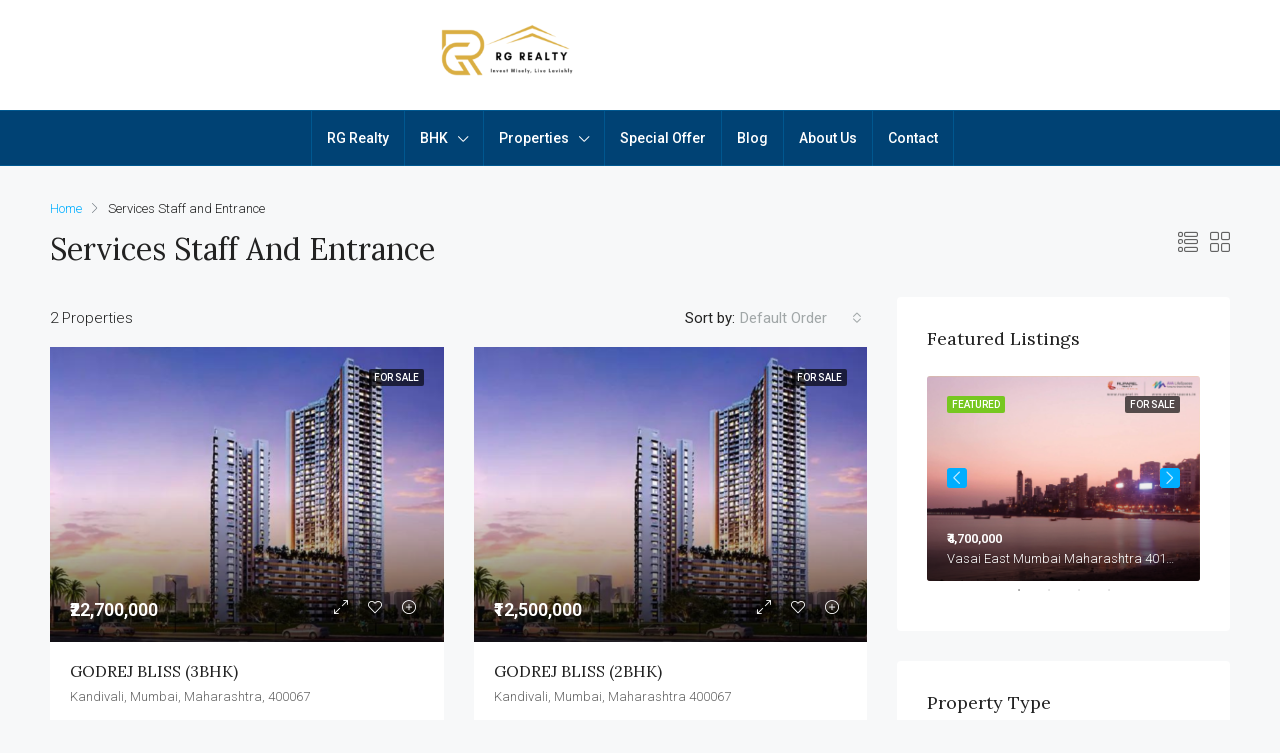

--- FILE ---
content_type: text/html; charset=UTF-8
request_url: https://rgrealty.in/feature/services-staff-and-entrance/
body_size: 34591
content:
<!doctype html>
<html dir="ltr" lang="en-US" prefix="og: https://ogp.me/ns#">
<head>
	<meta charset="UTF-8" />
	<meta name="viewport" content="width=device-width, initial-scale=1.0" />
	<link rel="profile" href="https://gmpg.org/xfn/11" />
    <meta name="format-detection" content="telephone=no">
	<title>Services Staff and Entrance - RG REALTY</title>
	<style>img:is([sizes="auto" i], [sizes^="auto," i]) { contain-intrinsic-size: 3000px 1500px }</style>
	
		<!-- All in One SEO 4.9.3 - aioseo.com -->
	<meta name="robots" content="max-image-preview:large" />
	<link rel="canonical" href="https://rgrealty.in/feature/services-staff-and-entrance/" />
	<meta name="generator" content="All in One SEO (AIOSEO) 4.9.3" />
		<script type="application/ld+json" class="aioseo-schema">
			{"@context":"https:\/\/schema.org","@graph":[{"@type":"BreadcrumbList","@id":"https:\/\/rgrealty.in\/feature\/services-staff-and-entrance\/#breadcrumblist","itemListElement":[{"@type":"ListItem","@id":"https:\/\/rgrealty.in#listItem","position":1,"name":"Home","item":"https:\/\/rgrealty.in","nextItem":{"@type":"ListItem","@id":"https:\/\/rgrealty.in\/feature\/services-staff-and-entrance\/#listItem","name":"Services Staff and Entrance"}},{"@type":"ListItem","@id":"https:\/\/rgrealty.in\/feature\/services-staff-and-entrance\/#listItem","position":2,"name":"Services Staff and Entrance","previousItem":{"@type":"ListItem","@id":"https:\/\/rgrealty.in#listItem","name":"Home"}}]},{"@type":"CollectionPage","@id":"https:\/\/rgrealty.in\/feature\/services-staff-and-entrance\/#collectionpage","url":"https:\/\/rgrealty.in\/feature\/services-staff-and-entrance\/","name":"Services Staff and Entrance - RG REALTY","inLanguage":"en-US","isPartOf":{"@id":"https:\/\/rgrealty.in\/#website"},"breadcrumb":{"@id":"https:\/\/rgrealty.in\/feature\/services-staff-and-entrance\/#breadcrumblist"}},{"@type":"Organization","@id":"https:\/\/rgrealty.in\/#organization","name":"RG REALTY","url":"https:\/\/rgrealty.in\/"},{"@type":"WebSite","@id":"https:\/\/rgrealty.in\/#website","url":"https:\/\/rgrealty.in\/","name":"RG REALTY","inLanguage":"en-US","publisher":{"@id":"https:\/\/rgrealty.in\/#organization"}}]}
		</script>
		<!-- All in One SEO -->

<link rel='dns-prefetch' href='//fonts.googleapis.com' />
<link rel='preconnect' href='https://fonts.gstatic.com' crossorigin />
<link rel="alternate" type="application/rss+xml" title="RG REALTY &raquo; Feed" href="https://rgrealty.in/feed/" />
<link rel="alternate" type="application/rss+xml" title="RG REALTY &raquo; Comments Feed" href="https://rgrealty.in/comments/feed/" />
<link rel="alternate" type="application/rss+xml" title="RG REALTY &raquo; Services Staff and Entrance Features Feed" href="https://rgrealty.in/feature/services-staff-and-entrance/feed/" />
		<!-- This site uses the Google Analytics by MonsterInsights plugin v9.10.0 - Using Analytics tracking - https://www.monsterinsights.com/ -->
							<script src="//www.googletagmanager.com/gtag/js?id=G-J6SCJKB5SP"  data-cfasync="false" data-wpfc-render="false" type="text/javascript" async></script>
			<script data-cfasync="false" data-wpfc-render="false" type="text/javascript">
				var mi_version = '9.10.0';
				var mi_track_user = true;
				var mi_no_track_reason = '';
								var MonsterInsightsDefaultLocations = {"page_location":"https:\/\/rgrealty.in\/feature\/services-staff-and-entrance\/"};
								if ( typeof MonsterInsightsPrivacyGuardFilter === 'function' ) {
					var MonsterInsightsLocations = (typeof MonsterInsightsExcludeQuery === 'object') ? MonsterInsightsPrivacyGuardFilter( MonsterInsightsExcludeQuery ) : MonsterInsightsPrivacyGuardFilter( MonsterInsightsDefaultLocations );
				} else {
					var MonsterInsightsLocations = (typeof MonsterInsightsExcludeQuery === 'object') ? MonsterInsightsExcludeQuery : MonsterInsightsDefaultLocations;
				}

								var disableStrs = [
										'ga-disable-G-J6SCJKB5SP',
									];

				/* Function to detect opted out users */
				function __gtagTrackerIsOptedOut() {
					for (var index = 0; index < disableStrs.length; index++) {
						if (document.cookie.indexOf(disableStrs[index] + '=true') > -1) {
							return true;
						}
					}

					return false;
				}

				/* Disable tracking if the opt-out cookie exists. */
				if (__gtagTrackerIsOptedOut()) {
					for (var index = 0; index < disableStrs.length; index++) {
						window[disableStrs[index]] = true;
					}
				}

				/* Opt-out function */
				function __gtagTrackerOptout() {
					for (var index = 0; index < disableStrs.length; index++) {
						document.cookie = disableStrs[index] + '=true; expires=Thu, 31 Dec 2099 23:59:59 UTC; path=/';
						window[disableStrs[index]] = true;
					}
				}

				if ('undefined' === typeof gaOptout) {
					function gaOptout() {
						__gtagTrackerOptout();
					}
				}
								window.dataLayer = window.dataLayer || [];

				window.MonsterInsightsDualTracker = {
					helpers: {},
					trackers: {},
				};
				if (mi_track_user) {
					function __gtagDataLayer() {
						dataLayer.push(arguments);
					}

					function __gtagTracker(type, name, parameters) {
						if (!parameters) {
							parameters = {};
						}

						if (parameters.send_to) {
							__gtagDataLayer.apply(null, arguments);
							return;
						}

						if (type === 'event') {
														parameters.send_to = monsterinsights_frontend.v4_id;
							var hookName = name;
							if (typeof parameters['event_category'] !== 'undefined') {
								hookName = parameters['event_category'] + ':' + name;
							}

							if (typeof MonsterInsightsDualTracker.trackers[hookName] !== 'undefined') {
								MonsterInsightsDualTracker.trackers[hookName](parameters);
							} else {
								__gtagDataLayer('event', name, parameters);
							}
							
						} else {
							__gtagDataLayer.apply(null, arguments);
						}
					}

					__gtagTracker('js', new Date());
					__gtagTracker('set', {
						'developer_id.dZGIzZG': true,
											});
					if ( MonsterInsightsLocations.page_location ) {
						__gtagTracker('set', MonsterInsightsLocations);
					}
										__gtagTracker('config', 'G-J6SCJKB5SP', {"forceSSL":"true","link_attribution":"true"} );
										window.gtag = __gtagTracker;										(function () {
						/* https://developers.google.com/analytics/devguides/collection/analyticsjs/ */
						/* ga and __gaTracker compatibility shim. */
						var noopfn = function () {
							return null;
						};
						var newtracker = function () {
							return new Tracker();
						};
						var Tracker = function () {
							return null;
						};
						var p = Tracker.prototype;
						p.get = noopfn;
						p.set = noopfn;
						p.send = function () {
							var args = Array.prototype.slice.call(arguments);
							args.unshift('send');
							__gaTracker.apply(null, args);
						};
						var __gaTracker = function () {
							var len = arguments.length;
							if (len === 0) {
								return;
							}
							var f = arguments[len - 1];
							if (typeof f !== 'object' || f === null || typeof f.hitCallback !== 'function') {
								if ('send' === arguments[0]) {
									var hitConverted, hitObject = false, action;
									if ('event' === arguments[1]) {
										if ('undefined' !== typeof arguments[3]) {
											hitObject = {
												'eventAction': arguments[3],
												'eventCategory': arguments[2],
												'eventLabel': arguments[4],
												'value': arguments[5] ? arguments[5] : 1,
											}
										}
									}
									if ('pageview' === arguments[1]) {
										if ('undefined' !== typeof arguments[2]) {
											hitObject = {
												'eventAction': 'page_view',
												'page_path': arguments[2],
											}
										}
									}
									if (typeof arguments[2] === 'object') {
										hitObject = arguments[2];
									}
									if (typeof arguments[5] === 'object') {
										Object.assign(hitObject, arguments[5]);
									}
									if ('undefined' !== typeof arguments[1].hitType) {
										hitObject = arguments[1];
										if ('pageview' === hitObject.hitType) {
											hitObject.eventAction = 'page_view';
										}
									}
									if (hitObject) {
										action = 'timing' === arguments[1].hitType ? 'timing_complete' : hitObject.eventAction;
										hitConverted = mapArgs(hitObject);
										__gtagTracker('event', action, hitConverted);
									}
								}
								return;
							}

							function mapArgs(args) {
								var arg, hit = {};
								var gaMap = {
									'eventCategory': 'event_category',
									'eventAction': 'event_action',
									'eventLabel': 'event_label',
									'eventValue': 'event_value',
									'nonInteraction': 'non_interaction',
									'timingCategory': 'event_category',
									'timingVar': 'name',
									'timingValue': 'value',
									'timingLabel': 'event_label',
									'page': 'page_path',
									'location': 'page_location',
									'title': 'page_title',
									'referrer' : 'page_referrer',
								};
								for (arg in args) {
																		if (!(!args.hasOwnProperty(arg) || !gaMap.hasOwnProperty(arg))) {
										hit[gaMap[arg]] = args[arg];
									} else {
										hit[arg] = args[arg];
									}
								}
								return hit;
							}

							try {
								f.hitCallback();
							} catch (ex) {
							}
						};
						__gaTracker.create = newtracker;
						__gaTracker.getByName = newtracker;
						__gaTracker.getAll = function () {
							return [];
						};
						__gaTracker.remove = noopfn;
						__gaTracker.loaded = true;
						window['__gaTracker'] = __gaTracker;
					})();
									} else {
										console.log("");
					(function () {
						function __gtagTracker() {
							return null;
						}

						window['__gtagTracker'] = __gtagTracker;
						window['gtag'] = __gtagTracker;
					})();
									}
			</script>
							<!-- / Google Analytics by MonsterInsights -->
		<script type="text/javascript">
/* <![CDATA[ */
window._wpemojiSettings = {"baseUrl":"https:\/\/s.w.org\/images\/core\/emoji\/16.0.1\/72x72\/","ext":".png","svgUrl":"https:\/\/s.w.org\/images\/core\/emoji\/16.0.1\/svg\/","svgExt":".svg","source":{"concatemoji":"https:\/\/rgrealty.in\/wp-includes\/js\/wp-emoji-release.min.js?ver=6.8.3"}};
/*! This file is auto-generated */
!function(s,n){var o,i,e;function c(e){try{var t={supportTests:e,timestamp:(new Date).valueOf()};sessionStorage.setItem(o,JSON.stringify(t))}catch(e){}}function p(e,t,n){e.clearRect(0,0,e.canvas.width,e.canvas.height),e.fillText(t,0,0);var t=new Uint32Array(e.getImageData(0,0,e.canvas.width,e.canvas.height).data),a=(e.clearRect(0,0,e.canvas.width,e.canvas.height),e.fillText(n,0,0),new Uint32Array(e.getImageData(0,0,e.canvas.width,e.canvas.height).data));return t.every(function(e,t){return e===a[t]})}function u(e,t){e.clearRect(0,0,e.canvas.width,e.canvas.height),e.fillText(t,0,0);for(var n=e.getImageData(16,16,1,1),a=0;a<n.data.length;a++)if(0!==n.data[a])return!1;return!0}function f(e,t,n,a){switch(t){case"flag":return n(e,"\ud83c\udff3\ufe0f\u200d\u26a7\ufe0f","\ud83c\udff3\ufe0f\u200b\u26a7\ufe0f")?!1:!n(e,"\ud83c\udde8\ud83c\uddf6","\ud83c\udde8\u200b\ud83c\uddf6")&&!n(e,"\ud83c\udff4\udb40\udc67\udb40\udc62\udb40\udc65\udb40\udc6e\udb40\udc67\udb40\udc7f","\ud83c\udff4\u200b\udb40\udc67\u200b\udb40\udc62\u200b\udb40\udc65\u200b\udb40\udc6e\u200b\udb40\udc67\u200b\udb40\udc7f");case"emoji":return!a(e,"\ud83e\udedf")}return!1}function g(e,t,n,a){var r="undefined"!=typeof WorkerGlobalScope&&self instanceof WorkerGlobalScope?new OffscreenCanvas(300,150):s.createElement("canvas"),o=r.getContext("2d",{willReadFrequently:!0}),i=(o.textBaseline="top",o.font="600 32px Arial",{});return e.forEach(function(e){i[e]=t(o,e,n,a)}),i}function t(e){var t=s.createElement("script");t.src=e,t.defer=!0,s.head.appendChild(t)}"undefined"!=typeof Promise&&(o="wpEmojiSettingsSupports",i=["flag","emoji"],n.supports={everything:!0,everythingExceptFlag:!0},e=new Promise(function(e){s.addEventListener("DOMContentLoaded",e,{once:!0})}),new Promise(function(t){var n=function(){try{var e=JSON.parse(sessionStorage.getItem(o));if("object"==typeof e&&"number"==typeof e.timestamp&&(new Date).valueOf()<e.timestamp+604800&&"object"==typeof e.supportTests)return e.supportTests}catch(e){}return null}();if(!n){if("undefined"!=typeof Worker&&"undefined"!=typeof OffscreenCanvas&&"undefined"!=typeof URL&&URL.createObjectURL&&"undefined"!=typeof Blob)try{var e="postMessage("+g.toString()+"("+[JSON.stringify(i),f.toString(),p.toString(),u.toString()].join(",")+"));",a=new Blob([e],{type:"text/javascript"}),r=new Worker(URL.createObjectURL(a),{name:"wpTestEmojiSupports"});return void(r.onmessage=function(e){c(n=e.data),r.terminate(),t(n)})}catch(e){}c(n=g(i,f,p,u))}t(n)}).then(function(e){for(var t in e)n.supports[t]=e[t],n.supports.everything=n.supports.everything&&n.supports[t],"flag"!==t&&(n.supports.everythingExceptFlag=n.supports.everythingExceptFlag&&n.supports[t]);n.supports.everythingExceptFlag=n.supports.everythingExceptFlag&&!n.supports.flag,n.DOMReady=!1,n.readyCallback=function(){n.DOMReady=!0}}).then(function(){return e}).then(function(){var e;n.supports.everything||(n.readyCallback(),(e=n.source||{}).concatemoji?t(e.concatemoji):e.wpemoji&&e.twemoji&&(t(e.twemoji),t(e.wpemoji)))}))}((window,document),window._wpemojiSettings);
/* ]]> */
</script>

<link rel='stylesheet' id='ht_ctc_main_css-css' href='https://rgrealty.in/wp-content/plugins/click-to-chat-for-whatsapp/new/inc/assets/css/main.css?ver=4.33' type='text/css' media='all' />
<style id='wp-emoji-styles-inline-css' type='text/css'>

	img.wp-smiley, img.emoji {
		display: inline !important;
		border: none !important;
		box-shadow: none !important;
		height: 1em !important;
		width: 1em !important;
		margin: 0 0.07em !important;
		vertical-align: -0.1em !important;
		background: none !important;
		padding: 0 !important;
	}
</style>
<link rel='stylesheet' id='wp-block-library-css' href='https://rgrealty.in/wp-includes/css/dist/block-library/style.min.css?ver=6.8.3' type='text/css' media='all' />
<style id='classic-theme-styles-inline-css' type='text/css'>
/*! This file is auto-generated */
.wp-block-button__link{color:#fff;background-color:#32373c;border-radius:9999px;box-shadow:none;text-decoration:none;padding:calc(.667em + 2px) calc(1.333em + 2px);font-size:1.125em}.wp-block-file__button{background:#32373c;color:#fff;text-decoration:none}
</style>
<link rel='stylesheet' id='aioseo/css/src/vue/standalone/blocks/table-of-contents/global.scss-css' href='https://rgrealty.in/wp-content/plugins/all-in-one-seo-pack/dist/Lite/assets/css/table-of-contents/global.e90f6d47.css?ver=4.9.3' type='text/css' media='all' />
<link rel='stylesheet' id='wp-components-css' href='https://rgrealty.in/wp-includes/css/dist/components/style.min.css?ver=6.8.3' type='text/css' media='all' />
<link rel='stylesheet' id='wp-preferences-css' href='https://rgrealty.in/wp-includes/css/dist/preferences/style.min.css?ver=6.8.3' type='text/css' media='all' />
<link rel='stylesheet' id='wp-block-editor-css' href='https://rgrealty.in/wp-includes/css/dist/block-editor/style.min.css?ver=6.8.3' type='text/css' media='all' />
<link rel='stylesheet' id='popup-maker-block-library-style-css' href='https://rgrealty.in/wp-content/plugins/popup-maker/dist/packages/block-library-style.css?ver=dbea705cfafe089d65f1' type='text/css' media='all' />
<style id='global-styles-inline-css' type='text/css'>
:root{--wp--preset--aspect-ratio--square: 1;--wp--preset--aspect-ratio--4-3: 4/3;--wp--preset--aspect-ratio--3-4: 3/4;--wp--preset--aspect-ratio--3-2: 3/2;--wp--preset--aspect-ratio--2-3: 2/3;--wp--preset--aspect-ratio--16-9: 16/9;--wp--preset--aspect-ratio--9-16: 9/16;--wp--preset--color--black: #000000;--wp--preset--color--cyan-bluish-gray: #abb8c3;--wp--preset--color--white: #ffffff;--wp--preset--color--pale-pink: #f78da7;--wp--preset--color--vivid-red: #cf2e2e;--wp--preset--color--luminous-vivid-orange: #ff6900;--wp--preset--color--luminous-vivid-amber: #fcb900;--wp--preset--color--light-green-cyan: #7bdcb5;--wp--preset--color--vivid-green-cyan: #00d084;--wp--preset--color--pale-cyan-blue: #8ed1fc;--wp--preset--color--vivid-cyan-blue: #0693e3;--wp--preset--color--vivid-purple: #9b51e0;--wp--preset--gradient--vivid-cyan-blue-to-vivid-purple: linear-gradient(135deg,rgba(6,147,227,1) 0%,rgb(155,81,224) 100%);--wp--preset--gradient--light-green-cyan-to-vivid-green-cyan: linear-gradient(135deg,rgb(122,220,180) 0%,rgb(0,208,130) 100%);--wp--preset--gradient--luminous-vivid-amber-to-luminous-vivid-orange: linear-gradient(135deg,rgba(252,185,0,1) 0%,rgba(255,105,0,1) 100%);--wp--preset--gradient--luminous-vivid-orange-to-vivid-red: linear-gradient(135deg,rgba(255,105,0,1) 0%,rgb(207,46,46) 100%);--wp--preset--gradient--very-light-gray-to-cyan-bluish-gray: linear-gradient(135deg,rgb(238,238,238) 0%,rgb(169,184,195) 100%);--wp--preset--gradient--cool-to-warm-spectrum: linear-gradient(135deg,rgb(74,234,220) 0%,rgb(151,120,209) 20%,rgb(207,42,186) 40%,rgb(238,44,130) 60%,rgb(251,105,98) 80%,rgb(254,248,76) 100%);--wp--preset--gradient--blush-light-purple: linear-gradient(135deg,rgb(255,206,236) 0%,rgb(152,150,240) 100%);--wp--preset--gradient--blush-bordeaux: linear-gradient(135deg,rgb(254,205,165) 0%,rgb(254,45,45) 50%,rgb(107,0,62) 100%);--wp--preset--gradient--luminous-dusk: linear-gradient(135deg,rgb(255,203,112) 0%,rgb(199,81,192) 50%,rgb(65,88,208) 100%);--wp--preset--gradient--pale-ocean: linear-gradient(135deg,rgb(255,245,203) 0%,rgb(182,227,212) 50%,rgb(51,167,181) 100%);--wp--preset--gradient--electric-grass: linear-gradient(135deg,rgb(202,248,128) 0%,rgb(113,206,126) 100%);--wp--preset--gradient--midnight: linear-gradient(135deg,rgb(2,3,129) 0%,rgb(40,116,252) 100%);--wp--preset--font-size--small: 13px;--wp--preset--font-size--medium: 20px;--wp--preset--font-size--large: 36px;--wp--preset--font-size--x-large: 42px;--wp--preset--spacing--20: 0.44rem;--wp--preset--spacing--30: 0.67rem;--wp--preset--spacing--40: 1rem;--wp--preset--spacing--50: 1.5rem;--wp--preset--spacing--60: 2.25rem;--wp--preset--spacing--70: 3.38rem;--wp--preset--spacing--80: 5.06rem;--wp--preset--shadow--natural: 6px 6px 9px rgba(0, 0, 0, 0.2);--wp--preset--shadow--deep: 12px 12px 50px rgba(0, 0, 0, 0.4);--wp--preset--shadow--sharp: 6px 6px 0px rgba(0, 0, 0, 0.2);--wp--preset--shadow--outlined: 6px 6px 0px -3px rgba(255, 255, 255, 1), 6px 6px rgba(0, 0, 0, 1);--wp--preset--shadow--crisp: 6px 6px 0px rgba(0, 0, 0, 1);}:where(.is-layout-flex){gap: 0.5em;}:where(.is-layout-grid){gap: 0.5em;}body .is-layout-flex{display: flex;}.is-layout-flex{flex-wrap: wrap;align-items: center;}.is-layout-flex > :is(*, div){margin: 0;}body .is-layout-grid{display: grid;}.is-layout-grid > :is(*, div){margin: 0;}:where(.wp-block-columns.is-layout-flex){gap: 2em;}:where(.wp-block-columns.is-layout-grid){gap: 2em;}:where(.wp-block-post-template.is-layout-flex){gap: 1.25em;}:where(.wp-block-post-template.is-layout-grid){gap: 1.25em;}.has-black-color{color: var(--wp--preset--color--black) !important;}.has-cyan-bluish-gray-color{color: var(--wp--preset--color--cyan-bluish-gray) !important;}.has-white-color{color: var(--wp--preset--color--white) !important;}.has-pale-pink-color{color: var(--wp--preset--color--pale-pink) !important;}.has-vivid-red-color{color: var(--wp--preset--color--vivid-red) !important;}.has-luminous-vivid-orange-color{color: var(--wp--preset--color--luminous-vivid-orange) !important;}.has-luminous-vivid-amber-color{color: var(--wp--preset--color--luminous-vivid-amber) !important;}.has-light-green-cyan-color{color: var(--wp--preset--color--light-green-cyan) !important;}.has-vivid-green-cyan-color{color: var(--wp--preset--color--vivid-green-cyan) !important;}.has-pale-cyan-blue-color{color: var(--wp--preset--color--pale-cyan-blue) !important;}.has-vivid-cyan-blue-color{color: var(--wp--preset--color--vivid-cyan-blue) !important;}.has-vivid-purple-color{color: var(--wp--preset--color--vivid-purple) !important;}.has-black-background-color{background-color: var(--wp--preset--color--black) !important;}.has-cyan-bluish-gray-background-color{background-color: var(--wp--preset--color--cyan-bluish-gray) !important;}.has-white-background-color{background-color: var(--wp--preset--color--white) !important;}.has-pale-pink-background-color{background-color: var(--wp--preset--color--pale-pink) !important;}.has-vivid-red-background-color{background-color: var(--wp--preset--color--vivid-red) !important;}.has-luminous-vivid-orange-background-color{background-color: var(--wp--preset--color--luminous-vivid-orange) !important;}.has-luminous-vivid-amber-background-color{background-color: var(--wp--preset--color--luminous-vivid-amber) !important;}.has-light-green-cyan-background-color{background-color: var(--wp--preset--color--light-green-cyan) !important;}.has-vivid-green-cyan-background-color{background-color: var(--wp--preset--color--vivid-green-cyan) !important;}.has-pale-cyan-blue-background-color{background-color: var(--wp--preset--color--pale-cyan-blue) !important;}.has-vivid-cyan-blue-background-color{background-color: var(--wp--preset--color--vivid-cyan-blue) !important;}.has-vivid-purple-background-color{background-color: var(--wp--preset--color--vivid-purple) !important;}.has-black-border-color{border-color: var(--wp--preset--color--black) !important;}.has-cyan-bluish-gray-border-color{border-color: var(--wp--preset--color--cyan-bluish-gray) !important;}.has-white-border-color{border-color: var(--wp--preset--color--white) !important;}.has-pale-pink-border-color{border-color: var(--wp--preset--color--pale-pink) !important;}.has-vivid-red-border-color{border-color: var(--wp--preset--color--vivid-red) !important;}.has-luminous-vivid-orange-border-color{border-color: var(--wp--preset--color--luminous-vivid-orange) !important;}.has-luminous-vivid-amber-border-color{border-color: var(--wp--preset--color--luminous-vivid-amber) !important;}.has-light-green-cyan-border-color{border-color: var(--wp--preset--color--light-green-cyan) !important;}.has-vivid-green-cyan-border-color{border-color: var(--wp--preset--color--vivid-green-cyan) !important;}.has-pale-cyan-blue-border-color{border-color: var(--wp--preset--color--pale-cyan-blue) !important;}.has-vivid-cyan-blue-border-color{border-color: var(--wp--preset--color--vivid-cyan-blue) !important;}.has-vivid-purple-border-color{border-color: var(--wp--preset--color--vivid-purple) !important;}.has-vivid-cyan-blue-to-vivid-purple-gradient-background{background: var(--wp--preset--gradient--vivid-cyan-blue-to-vivid-purple) !important;}.has-light-green-cyan-to-vivid-green-cyan-gradient-background{background: var(--wp--preset--gradient--light-green-cyan-to-vivid-green-cyan) !important;}.has-luminous-vivid-amber-to-luminous-vivid-orange-gradient-background{background: var(--wp--preset--gradient--luminous-vivid-amber-to-luminous-vivid-orange) !important;}.has-luminous-vivid-orange-to-vivid-red-gradient-background{background: var(--wp--preset--gradient--luminous-vivid-orange-to-vivid-red) !important;}.has-very-light-gray-to-cyan-bluish-gray-gradient-background{background: var(--wp--preset--gradient--very-light-gray-to-cyan-bluish-gray) !important;}.has-cool-to-warm-spectrum-gradient-background{background: var(--wp--preset--gradient--cool-to-warm-spectrum) !important;}.has-blush-light-purple-gradient-background{background: var(--wp--preset--gradient--blush-light-purple) !important;}.has-blush-bordeaux-gradient-background{background: var(--wp--preset--gradient--blush-bordeaux) !important;}.has-luminous-dusk-gradient-background{background: var(--wp--preset--gradient--luminous-dusk) !important;}.has-pale-ocean-gradient-background{background: var(--wp--preset--gradient--pale-ocean) !important;}.has-electric-grass-gradient-background{background: var(--wp--preset--gradient--electric-grass) !important;}.has-midnight-gradient-background{background: var(--wp--preset--gradient--midnight) !important;}.has-small-font-size{font-size: var(--wp--preset--font-size--small) !important;}.has-medium-font-size{font-size: var(--wp--preset--font-size--medium) !important;}.has-large-font-size{font-size: var(--wp--preset--font-size--large) !important;}.has-x-large-font-size{font-size: var(--wp--preset--font-size--x-large) !important;}
:where(.wp-block-post-template.is-layout-flex){gap: 1.25em;}:where(.wp-block-post-template.is-layout-grid){gap: 1.25em;}
:where(.wp-block-columns.is-layout-flex){gap: 2em;}:where(.wp-block-columns.is-layout-grid){gap: 2em;}
:root :where(.wp-block-pullquote){font-size: 1.5em;line-height: 1.6;}
</style>
<link rel='stylesheet' id='four-widget-css-one-css' href='https://rgrealty.in/wp-content/plugins/mockpress//includes/widgets/four_widget/includes/css/grid.min.css?ver=6.8.3' type='text/css' media='all' />
<link rel='stylesheet' id='fw-icons-css-css' href='https://rgrealty.in/wp-content/plugins/mockpress//includes/widgets/four_widget/includes/css/ufw-icon.css?ver=6.8.3' type='text/css' media='all' />
<link rel='stylesheet' id='bootstrap-css' href='https://rgrealty.in/wp-content/themes/houzez/css/bootstrap.min.css?ver=4.5.0' type='text/css' media='all' />
<link rel='stylesheet' id='bootstrap-select-css' href='https://rgrealty.in/wp-content/themes/houzez/css/bootstrap-select.min.css?ver=1.13.18' type='text/css' media='all' />
<link rel='stylesheet' id='font-awesome-5-all-css' href='https://rgrealty.in/wp-content/plugins/elementor/assets/lib/font-awesome/css/all.min.css?ver=4.11.59' type='text/css' media='all' />
<link rel='stylesheet' id='houzez-icons-css' href='https://rgrealty.in/wp-content/themes/houzez/css/icons.css?ver=2.8.6' type='text/css' media='all' />
<link rel='stylesheet' id='slick-min-css' href='https://rgrealty.in/wp-content/themes/houzez/css/slick-min.css?ver=2.8.6' type='text/css' media='all' />
<link rel='stylesheet' id='slick-theme-min-css' href='https://rgrealty.in/wp-content/themes/houzez/css/slick-theme-min.css?ver=2.8.6' type='text/css' media='all' />
<link rel='stylesheet' id='jquery-ui-css' href='https://rgrealty.in/wp-content/themes/houzez/css/jquery-ui.min.css?ver=1.12.1' type='text/css' media='all' />
<link rel='stylesheet' id='bootstrap-datepicker-css' href='https://rgrealty.in/wp-content/themes/houzez/css/bootstrap-datepicker.min.css?ver=1.8.0' type='text/css' media='all' />
<link rel='stylesheet' id='houzez-main-css' href='https://rgrealty.in/wp-content/themes/houzez/css/main.css?ver=2.8.6' type='text/css' media='all' />
<link rel='stylesheet' id='houzez-styling-options-css' href='https://rgrealty.in/wp-content/themes/houzez/css/styling-options.css?ver=2.8.6' type='text/css' media='all' />
<link rel='stylesheet' id='houzez-style-css' href='https://rgrealty.in/wp-content/themes/houzez/style.css?ver=2.8.6' type='text/css' media='all' />
<style id='houzez-style-inline-css' type='text/css'>

        @media (min-width: 1200px) {
          .container {
              max-width: 1210px;
          }
        }
        body {
            font-family: Roboto;
            font-size: 15px;
            font-weight: 300;
            line-height: 25px;
            text-transform: none;
        }
        .main-nav,
        .dropdown-menu,
        .login-register,
        .btn.btn-create-listing,
        .logged-in-nav,
        .btn-phone-number {
          font-family: Roboto;
          font-size: 14px;
          font-weight: 500;
          text-align: left;
          text-transform: none;
        }

        .btn,
        .form-control,
        .bootstrap-select .text,
        .sort-by-title,
        .woocommerce ul.products li.product .button {
          font-family: Roboto;
          font-size: 15px; 
        }
        
        h1, h2, h3, h4, h5, h6, .item-title {
          font-family: Lora;
          font-weight: 400;
          text-transform: capitalize;
        }

        .post-content-wrap h1, .post-content-wrap h2, .post-content-wrap h3, .post-content-wrap h4, .post-content-wrap h5, .post-content-wrap h6 {
          font-weight: 400;
          text-transform: capitalize;
          text-align: inherit; 
        }

        .top-bar-wrap {
            font-family: Roboto;
            font-size: 15px;
            font-weight: 300;
            line-height: 25px;
            text-align: left;
            text-transform: none;   
        }
        .footer-wrap {
            font-family: Roboto;
            font-size: 14px;
            font-weight: 300;
            line-height: 25px;
            text-align: left;
            text-transform: none;
        }
        
        .header-v1 .header-inner-wrap,
        .header-v1 .navbar-logged-in-wrap {
            line-height: 60px;
            height: 60px; 
        }
        .header-v2 .header-top .navbar {
          height: 110px; 
        }

        .header-v2 .header-bottom .header-inner-wrap,
        .header-v2 .header-bottom .navbar-logged-in-wrap {
          line-height: 54px;
          height: 54px; 
        }

        .header-v3 .header-top .header-inner-wrap,
        .header-v3 .header-top .header-contact-wrap {
          height: 80px;
          line-height: 80px; 
        }
        .header-v3 .header-bottom .header-inner-wrap,
        .header-v3 .header-bottom .navbar-logged-in-wrap {
          line-height: 54px;
          height: 54px; 
        }
        .header-v4 .header-inner-wrap,
        .header-v4 .navbar-logged-in-wrap {
          line-height: 90px;
          height: 90px; 
        }
        .header-v5 .header-top .header-inner-wrap,
        .header-v5 .header-top .navbar-logged-in-wrap {
          line-height: 110px;
          height: 110px; 
        }
        .header-v5 .header-bottom .header-inner-wrap {
          line-height: 54px;
          height: 54px; 
        }
        .header-v6 .header-inner-wrap,
        .header-v6 .navbar-logged-in-wrap {
          height: 60px;
          line-height: 60px; 
        }
        @media (min-width: 1200px) {
            .header-v5 .header-top .container {
                max-width: 1200px;
            }
        }
    
      body,
      .main-wrap,
      .fw-property-documents-wrap h3 span, 
      .fw-property-details-wrap h3 span {
        background-color: #f7f8f9; 
      }
      .houzez-main-wrap-v2, .main-wrap.agent-detail-page-v2 {
        background-color: #ffffff;
      }

       body,
      .form-control,
      .bootstrap-select .text,
      .item-title a,
      .listing-tabs .nav-tabs .nav-link,
      .item-wrap-v2 .item-amenities li span,
      .item-wrap-v2 .item-amenities li:before,
      .item-parallax-wrap .item-price-wrap,
      .list-view .item-body .item-price-wrap,
      .property-slider-item .item-price-wrap,
      .page-title-wrap .item-price-wrap,
      .agent-information .agent-phone span a,
      .property-overview-wrap ul li strong,
      .mobile-property-title .item-price-wrap .item-price,
      .fw-property-features-left li a,
      .lightbox-content-wrap .item-price-wrap,
      .blog-post-item-v1 .blog-post-title h3 a,
      .blog-post-content-widget h4 a,
      .property-item-widget .right-property-item-widget-wrap .item-price-wrap,
      .login-register-form .modal-header .login-register-tabs .nav-link.active,
      .agent-list-wrap .agent-list-content h2 a,
      .agent-list-wrap .agent-list-contact li a,
      .agent-contacts-wrap li a,
      .menu-edit-property li a,
      .statistic-referrals-list li a,
      .chart-nav .nav-pills .nav-link,
      .dashboard-table-properties td .property-payment-status,
      .dashboard-mobile-edit-menu-wrap .bootstrap-select > .dropdown-toggle.bs-placeholder,
      .payment-method-block .radio-tab .control-text,
      .post-title-wrap h2 a,
      .lead-nav-tab.nav-pills .nav-link,
      .deals-nav-tab.nav-pills .nav-link,
      .btn-light-grey-outlined:hover,
      button:not(.bs-placeholder) .filter-option-inner-inner,
      .fw-property-floor-plans-wrap .floor-plans-tabs a,
      .products > .product > .item-body > a,
      .woocommerce ul.products li.product .price,
      .woocommerce div.product p.price, 
      .woocommerce div.product span.price,
      .woocommerce #reviews #comments ol.commentlist li .meta,
      .woocommerce-MyAccount-navigation ul li a,
      .activitiy-item-close-button a,
      .property-section-wrap li a {
       color: #222222; 
     }


    
      a,
      a:hover,
      a:active,
      a:focus,
      .primary-text,
      .btn-clear,
      .btn-apply,
      .btn-primary-outlined,
      .btn-primary-outlined:before,
      .item-title a:hover,
      .sort-by .bootstrap-select .bs-placeholder,
      .sort-by .bootstrap-select > .btn,
      .sort-by .bootstrap-select > .btn:active,
      .page-link,
      .page-link:hover,
      .accordion-title:before,
      .blog-post-content-widget h4 a:hover,
      .agent-list-wrap .agent-list-content h2 a:hover,
      .agent-list-wrap .agent-list-contact li a:hover,
      .agent-contacts-wrap li a:hover,
      .agent-nav-wrap .nav-pills .nav-link,
      .dashboard-side-menu-wrap .side-menu-dropdown a.active,
      .menu-edit-property li a.active,
      .menu-edit-property li a:hover,
      .dashboard-statistic-block h3 .fa,
      .statistic-referrals-list li a:hover,
      .chart-nav .nav-pills .nav-link.active,
      .board-message-icon-wrap.active,
      .post-title-wrap h2 a:hover,
      .listing-switch-view .switch-btn.active,
      .item-wrap-v6 .item-price-wrap,
      .listing-v6 .list-view .item-body .item-price-wrap,
      .woocommerce nav.woocommerce-pagination ul li a, 
      .woocommerce nav.woocommerce-pagination ul li span,
      .woocommerce-MyAccount-navigation ul li a:hover,
      .property-schedule-tour-form-wrap .control input:checked ~ .control__indicator,
      .property-schedule-tour-form-wrap .control:hover,
      .property-walkscore-wrap-v2 .score-details .houzez-icon,
      .login-register .btn-icon-login-register + .dropdown-menu a,
      .activitiy-item-close-button a:hover,
      .property-section-wrap li a:hover,
      .agent-detail-page-v2 .agent-nav-wrap .nav-link.active,
      .property-lightbox-v2-sections-navigation .slick-prev, 
      .property-lightbox-v2-sections-navigation .slick-next,
      .property-lightbox-v2-sections-navigation .slick-slide.current-section,
      .property-lightbox-v2-sections-navigation .nav-link.active {
        color: #00aeff; 
      }
      
      .agent-list-position a {
        color: #00aeff; 
      }

      .control input:checked ~ .control__indicator,
      .top-banner-wrap .nav-pills .nav-link,
      .btn-primary-outlined:hover,
      .page-item.active .page-link,
      .slick-prev:hover,
      .slick-prev:focus,
      .slick-next:hover,
      .slick-next:focus,
      .mobile-property-tools .nav-pills .nav-link.active,
      .login-register-form .modal-header,
      .agent-nav-wrap .nav-pills .nav-link.active,
      .board-message-icon-wrap .notification-circle,
      .primary-label,
      .fc-event, .fc-event-dot,
      .compare-table .table-hover > tbody > tr:hover,
      .post-tag,
      .datepicker table tr td.active.active,
      .datepicker table tr td.active.disabled,
      .datepicker table tr td.active.disabled.active,
      .datepicker table tr td.active.disabled.disabled,
      .datepicker table tr td.active.disabled:active,
      .datepicker table tr td.active.disabled:hover,
      .datepicker table tr td.active.disabled:hover.active,
      .datepicker table tr td.active.disabled:hover.disabled,
      .datepicker table tr td.active.disabled:hover:active,
      .datepicker table tr td.active.disabled:hover:hover,
      .datepicker table tr td.active.disabled:hover[disabled],
      .datepicker table tr td.active.disabled[disabled],
      .datepicker table tr td.active:active,
      .datepicker table tr td.active:hover,
      .datepicker table tr td.active:hover.active,
      .datepicker table tr td.active:hover.disabled,
      .datepicker table tr td.active:hover:active,
      .datepicker table tr td.active:hover:hover,
      .datepicker table tr td.active:hover[disabled],
      .datepicker table tr td.active[disabled],
      .ui-slider-horizontal .ui-slider-range,
      .btn-bubble {
        background-color: #00aeff; 
      }

      .control input:checked ~ .control__indicator,
      .btn-primary-outlined,
      .page-item.active .page-link,
      .mobile-property-tools .nav-pills .nav-link.active,
      .agent-nav-wrap .nav-pills .nav-link,
      .agent-nav-wrap .nav-pills .nav-link.active,
      .chart-nav .nav-pills .nav-link.active,
      .dashaboard-snake-nav .step-block.active,
      .fc-event,
      .fc-event-dot,
      .property-schedule-tour-form-wrap .control input:checked ~ .control__indicator,
      .agent-detail-page-v2 .agent-nav-wrap .nav-link.active {
        border-color: #00aeff; 
      }

      .slick-arrow:hover {
        background-color: rgba(0, 174, 255, 0.65); 
      }

      .slick-arrow {
        background-color: #00aeff; 
      }

      .property-banner .nav-pills .nav-link.active {
        background-color: rgba(0, 174, 255, 0.65) !important; 
      }

      .property-navigation-wrap a.active {
        color: #00aeff;
        -webkit-box-shadow: inset 0 -3px #00aeff;
        box-shadow: inset 0 -3px #00aeff; 
      }

      .btn-primary,
      .fc-button-primary,
      .woocommerce nav.woocommerce-pagination ul li a:focus, 
      .woocommerce nav.woocommerce-pagination ul li a:hover, 
      .woocommerce nav.woocommerce-pagination ul li span.current {
        color: #fff;
        background-color: #00aeff;
        border-color: #00aeff; 
      }
      .btn-primary:focus, .btn-primary:focus:active,
      .fc-button-primary:focus,
      .fc-button-primary:focus:active {
        color: #fff;
        background-color: #00aeff;
        border-color: #00aeff; 
      }
      .btn-primary:hover,
      .fc-button-primary:hover {
        color: #fff;
        background-color: #33beff;
        border-color: #33beff; 
      }
      .btn-primary:active, 
      .btn-primary:not(:disabled):not(:disabled):active,
      .fc-button-primary:active,
      .fc-button-primary:not(:disabled):not(:disabled):active {
        color: #fff;
        background-color: #33beff;
        border-color: #33beff; 
      }

      .btn-secondary,
      .woocommerce span.onsale,
      .woocommerce ul.products li.product .button,
      .woocommerce #respond input#submit.alt, 
      .woocommerce a.button.alt, 
      .woocommerce button.button.alt, 
      .woocommerce input.button.alt,
      .woocommerce #review_form #respond .form-submit input,
      .woocommerce #respond input#submit, 
      .woocommerce a.button, 
      .woocommerce button.button, 
      .woocommerce input.button {
        color: #fff;
        background-color: #28a745;
        border-color: #28a745; 
      }
      .woocommerce ul.products li.product .button:focus,
      .woocommerce ul.products li.product .button:active,
      .woocommerce #respond input#submit.alt:focus, 
      .woocommerce a.button.alt:focus, 
      .woocommerce button.button.alt:focus, 
      .woocommerce input.button.alt:focus,
      .woocommerce #respond input#submit.alt:active, 
      .woocommerce a.button.alt:active, 
      .woocommerce button.button.alt:active, 
      .woocommerce input.button.alt:active,
      .woocommerce #review_form #respond .form-submit input:focus,
      .woocommerce #review_form #respond .form-submit input:active,
      .woocommerce #respond input#submit:active, 
      .woocommerce a.button:active, 
      .woocommerce button.button:active, 
      .woocommerce input.button:active,
      .woocommerce #respond input#submit:focus, 
      .woocommerce a.button:focus, 
      .woocommerce button.button:focus, 
      .woocommerce input.button:focus {
        color: #fff;
        background-color: #28a745;
        border-color: #28a745; 
      }
      .btn-secondary:hover,
      .woocommerce ul.products li.product .button:hover,
      .woocommerce #respond input#submit.alt:hover, 
      .woocommerce a.button.alt:hover, 
      .woocommerce button.button.alt:hover, 
      .woocommerce input.button.alt:hover,
      .woocommerce #review_form #respond .form-submit input:hover,
      .woocommerce #respond input#submit:hover, 
      .woocommerce a.button:hover, 
      .woocommerce button.button:hover, 
      .woocommerce input.button:hover {
        color: #fff;
        background-color: #34ce57;
        border-color: #34ce57; 
      }
      .btn-secondary:active, 
      .btn-secondary:not(:disabled):not(:disabled):active {
        color: #fff;
        background-color: #34ce57;
        border-color: #34ce57; 
      }

      .btn-primary-outlined {
        color: #00aeff;
        background-color: transparent;
        border-color: #00aeff; 
      }
      .btn-primary-outlined:focus, .btn-primary-outlined:focus:active {
        color: #00aeff;
        background-color: transparent;
        border-color: #00aeff; 
      }
      .btn-primary-outlined:hover {
        color: #fff;
        background-color: #33beff;
        border-color: #33beff; 
      }
      .btn-primary-outlined:active, .btn-primary-outlined:not(:disabled):not(:disabled):active {
        color: #00aeff;
        background-color: rgba(26, 26, 26, 0);
        border-color: #33beff; 
      }

      .btn-secondary-outlined {
        color: #28a745;
        background-color: transparent;
        border-color: #28a745; 
      }
      .btn-secondary-outlined:focus, .btn-secondary-outlined:focus:active {
        color: #28a745;
        background-color: transparent;
        border-color: #28a745; 
      }
      .btn-secondary-outlined:hover {
        color: #fff;
        background-color: #34ce57;
        border-color: #34ce57; 
      }
      .btn-secondary-outlined:active, .btn-secondary-outlined:not(:disabled):not(:disabled):active {
        color: #28a745;
        background-color: rgba(26, 26, 26, 0);
        border-color: #34ce57; 
      }

      .btn-call {
        color: #28a745;
        background-color: transparent;
        border-color: #28a745; 
      }
      .btn-call:focus, .btn-call:focus:active {
        color: #28a745;
        background-color: transparent;
        border-color: #28a745; 
      }
      .btn-call:hover {
        color: #28a745;
        background-color: rgba(26, 26, 26, 0);
        border-color: #34ce57; 
      }
      .btn-call:active, .btn-call:not(:disabled):not(:disabled):active {
        color: #28a745;
        background-color: rgba(26, 26, 26, 0);
        border-color: #34ce57; 
      }
      .icon-delete .btn-loader:after{
          border-color: #00aeff transparent #00aeff transparent
      }
    
      .header-v1 {
        background-color: #004274;
        border-bottom: 1px solid #004274; 
      }

      .header-v1 a.nav-link {
        color: #FFFFFF; 
      }

      .header-v1 a.nav-link:hover,
      .header-v1 a.nav-link:active {
        color: #00aeff;
        background-color: rgba(0, 174, 255, 0.1); 
      }
      .header-desktop .main-nav .nav-link {
          letter-spacing: 0.0px;
      }
    
      .header-v2 .header-top,
      .header-v5 .header-top,
      .header-v2 .header-contact-wrap {
        background-color: #ffffff; 
      }

      .header-v2 .header-bottom, 
      .header-v5 .header-bottom {
        background-color: #004274;
      }

      .header-v2 .header-contact-wrap .header-contact-right, .header-v2 .header-contact-wrap .header-contact-right a, .header-contact-right a:hover, header-contact-right a:active {
        color: #004274; 
      }

      .header-v2 .header-contact-left {
        color: #004274; 
      }

      .header-v2 .header-bottom,
      .header-v2 .navbar-nav > li,
      .header-v2 .navbar-nav > li:first-of-type,
      .header-v5 .header-bottom,
      .header-v5 .navbar-nav > li,
      .header-v5 .navbar-nav > li:first-of-type {
        border-color: rgba(0, 174, 255, 0.2);
      }

      .header-v2 a.nav-link,
      .header-v5 a.nav-link {
        color: #ffffff; 
      }

      .header-v2 a.nav-link:hover,
      .header-v2 a.nav-link:active,
      .header-v5 a.nav-link:hover,
      .header-v5 a.nav-link:active {
        color: #00aeff;
        background-color: rgba(0, 174, 255, 0.1); 
      }

      .header-v2 .header-contact-right a:hover, 
      .header-v2 .header-contact-right a:active,
      .header-v3 .header-contact-right a:hover, 
      .header-v3 .header-contact-right a:active {
        background-color: transparent;
      }

      .header-v2 .header-social-icons a,
      .header-v5 .header-social-icons a {
        color: #004274; 
      }
    
      .header-v3 .header-top {
        background-color: #004274; 
      }

      .header-v3 .header-bottom {
        background-color: #004274; 
      }

      .header-v3 .header-contact,
      .header-v3-mobile {
        background-color: #00aeff;
        color: #ffffff; 
      }

      .header-v3 .header-bottom,
      .header-v3 .login-register,
      .header-v3 .navbar-nav > li,
      .header-v3 .navbar-nav > li:first-of-type {
        border-color: rgba(0, 174, 239, 0.2); 
      }

      .header-v3 a.nav-link, 
      .header-v3 .header-contact-right a:hover, .header-v3 .header-contact-right a:active {
        color: #FFFFFF; 
      }

      .header-v3 a.nav-link:hover,
      .header-v3 a.nav-link:active {
        color: #00aeff;
        background-color: rgba(0, 174, 255, 0.1); 
      }

      .header-v3 .header-social-icons a {
        color: #004274; 
      }
    
      .header-v4 {
        background-color: #ffffff; 
      }

      .header-v4 a.nav-link {
        color: #004274; 
      }

      .header-v4 a.nav-link:hover,
      .header-v4 a.nav-link:active {
        color: #00aeef;
        background-color: rgba(0, 174, 255, 0.1); 
      }
    
      .header-v6 .header-top {
        background-color: #004274; 
      }

      .header-v6 a.nav-link {
        color: #FFFFFF; 
      }

      .header-v6 a.nav-link:hover,
      .header-v6 a.nav-link:active {
        color: #00aeff;
        background-color: rgba(0, 174, 255, 0.1); 
      }

      .header-v6 .header-social-icons a {
        color: #FFFFFF; 
      }
    
      .header-mobile {
        background-color: #004274; 
      }
      .header-mobile .toggle-button-left,
      .header-mobile .toggle-button-right {
        color: #FFFFFF; 
      }

      .nav-mobile .logged-in-nav a,
      .nav-mobile .main-nav,
      .nav-mobile .navi-login-register {
        background-color: #ffffff; 
      }

      .nav-mobile .logged-in-nav a,
      .nav-mobile .main-nav .nav-item .nav-item a,
      .nav-mobile .main-nav .nav-item a,
      .navi-login-register .main-nav .nav-item a {
        color: #004274;
        border-bottom: 1px solid #dce0e0;
        background-color: #ffffff;
      }

      .nav-mobile .btn-create-listing,
      .navi-login-register .btn-create-listing {
        color: #fff;
        border: 1px solid #00aeff;
        background-color: #00aeff; 
      }

      .nav-mobile .btn-create-listing:hover, .nav-mobile .btn-create-listing:active,
      .navi-login-register .btn-create-listing:hover,
      .navi-login-register .btn-create-listing:active {
        color: #fff;
        border: 1px solid #00aeff;
        background-color: rgba(0, 174, 255, 0.65); 
      }
    
      .header-transparent-wrap .header-v4 {
        background-color: transparent;
        border-bottom: 1px solid rgba(255, 255, 255, 0.3); 
      }

      .header-transparent-wrap .header-v4 a {
        color: #ffffff; 
      }

      .header-transparent-wrap .header-v4 a:hover,
      .header-transparent-wrap .header-v4 a:active {
        color: #ffffff;
        background-color: rgba(255, 255, 255, 0.1); 
      }
    
      .main-nav .navbar-nav .nav-item .dropdown-menu,
      .login-register .login-register-nav li .dropdown-menu {
        background-color: rgba(255,255,255,0.95); 
      }

      .login-register .login-register-nav li .dropdown-menu:before {
          border-left-color: rgba(255,255,255,0.95);
          border-top-color: rgba(255,255,255,0.95);
      }

      .main-nav .navbar-nav .nav-item .nav-item a,
      .login-register .login-register-nav li .dropdown-menu .nav-item a {
        color: #222222;
        border-bottom: 1px solid #dce0e0; 
      }

      .main-nav .navbar-nav .nav-item .nav-item a:hover,
      .main-nav .navbar-nav .nav-item .nav-item a:active,
      .login-register .login-register-nav li .dropdown-menu .nav-item a:hover {
        color: #00aeff; 
      }
      .main-nav .navbar-nav .nav-item .nav-item a:hover,
      .main-nav .navbar-nav .nav-item .nav-item a:active,
      .login-register .login-register-nav li .dropdown-menu .nav-item a:hover {
          background-color: rgba(0, 174, 255, 0.1);
      }
    
      .header-main-wrap .btn-create-listing {
        color: #ffffff;
        border: 1px solid #00aeff;
        background-color: #00aeff; 
      }

      .header-main-wrap .btn-create-listing:hover,
      .header-main-wrap .btn-create-listing:active {
        color: rgba(255, 255, 255, 0.99);
        border: 1px solid #00aeff;
        background-color: rgba(0, 174, 255, 0.65); 
      }
    
      .header-transparent-wrap .header-v4 .btn-create-listing {
        color: #ffffff;
        border: 1px solid #ffffff;
        background-color: rgba(255, 255, 255, 0.2); 
      }

      .header-transparent-wrap .header-v4 .btn-create-listing:hover,
      .header-transparent-wrap .header-v4 .btn-create-listing:active {
        color: rgba(255,255,255,1);
        border: 1px solid #00AEEF;
        background-color: rgba(0, 174, 255, 0.65); 
      }
    
      .header-transparent-wrap .logged-in-nav a,
      .logged-in-nav a {
        color: #004274;
        border-color: #dce0e0;
        background-color: #FFFFFF; 
      }

      .header-transparent-wrap .logged-in-nav a:hover,
      .header-transparent-wrap .logged-in-nav a:active,
      .logged-in-nav a:hover,
      .logged-in-nav a:active {
        color: #00aeff;
        background-color: rgba(0, 174, 255, 0.1);
        border-color: #dce0e0; 
      }
    
      .form-control::-webkit-input-placeholder,
      .search-banner-wrap ::-webkit-input-placeholder,
      .advanced-search ::-webkit-input-placeholder,
      .advanced-search-banner-wrap ::-webkit-input-placeholder,
      .overlay-search-advanced-module ::-webkit-input-placeholder {
        color: #a1a7a8; 
      }
      .bootstrap-select > .dropdown-toggle.bs-placeholder, 
      .bootstrap-select > .dropdown-toggle.bs-placeholder:active, 
      .bootstrap-select > .dropdown-toggle.bs-placeholder:focus, 
      .bootstrap-select > .dropdown-toggle.bs-placeholder:hover {
        color: #a1a7a8; 
      }
      .form-control::placeholder,
      .search-banner-wrap ::-webkit-input-placeholder,
      .advanced-search ::-webkit-input-placeholder,
      .advanced-search-banner-wrap ::-webkit-input-placeholder,
      .overlay-search-advanced-module ::-webkit-input-placeholder {
        color: #a1a7a8; 
      }

      .search-banner-wrap ::-moz-placeholder,
      .advanced-search ::-moz-placeholder,
      .advanced-search-banner-wrap ::-moz-placeholder,
      .overlay-search-advanced-module ::-moz-placeholder {
        color: #a1a7a8; 
      }

      .search-banner-wrap :-ms-input-placeholder,
      .advanced-search :-ms-input-placeholder,
      .advanced-search-banner-wrap ::-ms-input-placeholder,
      .overlay-search-advanced-module ::-ms-input-placeholder {
        color: #a1a7a8; 
      }

      .search-banner-wrap :-moz-placeholder,
      .advanced-search :-moz-placeholder,
      .advanced-search-banner-wrap :-moz-placeholder,
      .overlay-search-advanced-module :-moz-placeholder {
        color: #a1a7a8; 
      }

      .advanced-search .form-control,
      .advanced-search .bootstrap-select > .btn,
      .location-trigger,
      .vertical-search-wrap .form-control,
      .vertical-search-wrap .bootstrap-select > .btn,
      .step-search-wrap .form-control,
      .step-search-wrap .bootstrap-select > .btn,
      .advanced-search-banner-wrap .form-control,
      .advanced-search-banner-wrap .bootstrap-select > .btn,
      .search-banner-wrap .form-control,
      .search-banner-wrap .bootstrap-select > .btn,
      .overlay-search-advanced-module .form-control,
      .overlay-search-advanced-module .bootstrap-select > .btn,
      .advanced-search-v2 .advanced-search-btn,
      .advanced-search-v2 .advanced-search-btn:hover {
        border-color: #dce0e0; 
      }

      .advanced-search-nav,
      .search-expandable,
      .overlay-search-advanced-module {
        background-color: #FFFFFF; 
      }
      .btn-search {
        color: #ffffff;
        background-color: #ff6e00;
        border-color: #ff6e00;
      }
      .btn-search:hover, .btn-search:active  {
        color: #ffffff;
        background-color: #ff8c35;
        border-color: #ff8c35;
      }
      .advanced-search-btn {
        color: #00aeff;
        background-color: #ffffff;
        border-color: #dce0e0; 
      }
      .advanced-search-btn:hover, .advanced-search-btn:active {
        color: #ffffff;
        background-color: #00aeff;
        border-color: #00aeff; 
      }
      .advanced-search-btn:focus {
        color: #00aeff;
        background-color: #ffffff;
        border-color: #dce0e0; 
      }
      .search-expandable-label {
        color: #ffffff;
        background-color: #00aeff;
      }
      .advanced-search-nav {
        padding-top: 10px;
        padding-bottom: 10px;
      }
      .features-list-wrap .control--checkbox,
      .features-list-wrap .control--radio,
      .range-text, 
      .features-list-wrap .control--checkbox, 
      .features-list-wrap .btn-features-list, 
      .overlay-search-advanced-module .search-title, 
      .overlay-search-advanced-module .overlay-search-module-close {
          color: #222222;
      }
      .advanced-search-half-map {
        background-color: #FFFFFF; 
      }
      .advanced-search-half-map .range-text, 
      .advanced-search-half-map .features-list-wrap .control--checkbox, 
      .advanced-search-half-map .features-list-wrap .btn-features-list {
          color: #222222;
      }
    
      .save-search-btn {
          border-color: #28a745 ;
          background-color: #28a745 ;
          color: #ffffff ;
      }
      .save-search-btn:hover,
      .save-search-btn:active {
          border-color: #28a745;
          background-color: #28a745 ;
          color: #ffffff ;
      }
    .label-featured {
      background-color: #77c720;
      color: #ffffff; 
    }
    
    .dashboard-side-wrap {
      background-color: #002B4B; 
    }

    .side-menu a {
      color: #839EB2; 
    }

    .side-menu a.active,
    .side-menu .side-menu-parent-selected > a,
    .side-menu-dropdown a,
    .side-menu a:hover {
      color: #ffffff; 
    }
    .dashboard-side-menu-wrap .side-menu-dropdown a.active {
      color: #00aeff
    }
    
      .detail-wrap {
        background-color: rgba(0,174,255,0.1);
        border-color: #00aeff; 
      }
    .top-bar-wrap,
    .top-bar-wrap .dropdown-menu,
    .switcher-wrap .dropdown-menu {
      background-color: #000000;
    }
    .top-bar-wrap a,
    .top-bar-contact,
    .top-bar-slogan,
    .top-bar-wrap .btn,
    .top-bar-wrap .dropdown-menu,
    .switcher-wrap .dropdown-menu,
    .top-bar-wrap .navbar-toggler {
      color: #ffffff;
    }
    .top-bar-wrap a:hover,
    .top-bar-wrap a:active,
    .top-bar-wrap .btn:hover,
    .top-bar-wrap .btn:active,
    .top-bar-wrap .dropdown-menu li:hover,
    .top-bar-wrap .dropdown-menu li:active,
    .switcher-wrap .dropdown-menu li:hover,
    .switcher-wrap .dropdown-menu li:active {
      color: rgba(0,174,239,0.75);
    }
    .class-energy-indicator:nth-child(1) {
        background-color: #33a357;
    }
    .class-energy-indicator:nth-child(2) {
        background-color: #79b752;
    }
    .class-energy-indicator:nth-child(3) {
        background-color: #c3d545;
    }
    .class-energy-indicator:nth-child(4) {
        background-color: #fff12c;
    }
    .class-energy-indicator:nth-child(5) {
        background-color: #edb731;
    }
    .class-energy-indicator:nth-child(6) {
        background-color: #d66f2c;
    }
    .class-energy-indicator:nth-child(7) {
        background-color: #cc232a;
    }
    .class-energy-indicator:nth-child(8) {
        background-color: #cc232a;
    }
    .class-energy-indicator:nth-child(9) {
        background-color: #cc232a;
    }
    .class-energy-indicator:nth-child(10) {
        background-color: #cc232a;
    }
    
      .agent-detail-page-v2 .agent-profile-wrap { background-color:#0e4c7b }
      .agent-detail-page-v2 .agent-list-position a, .agent-detail-page-v2 .agent-profile-header h1, .agent-detail-page-v2 .rating-score-text, .agent-detail-page-v2 .agent-profile-address address, .agent-detail-page-v2 .badge-success { color:#ffffff }

      .agent-detail-page-v2 .all-reviews, .agent-detail-page-v2 .agent-profile-cta a { color:#00aeff }
    
    .footer-top-wrap {
      background-color: #004274; 
    }

    .footer-bottom-wrap {
      background-color: #00335A; 
    }

    .footer-top-wrap,
    .footer-top-wrap a,
    .footer-bottom-wrap,
    .footer-bottom-wrap a,
    .footer-top-wrap .property-item-widget .right-property-item-widget-wrap .item-amenities,
    .footer-top-wrap .property-item-widget .right-property-item-widget-wrap .item-price-wrap,
    .footer-top-wrap .blog-post-content-widget h4 a,
    .footer-top-wrap .blog-post-content-widget,
    .footer-top-wrap .form-tools .control,
    .footer-top-wrap .slick-dots li.slick-active button:before,
    .footer-top-wrap .slick-dots li button::before,
    .footer-top-wrap .widget ul:not(.item-amenities):not(.item-price-wrap):not(.contact-list):not(.dropdown-menu):not(.nav-tabs) li span {
      color: #ffffff; 
    }
    
          .footer-top-wrap a:hover,
          .footer-bottom-wrap a:hover,
          .footer-top-wrap .blog-post-content-widget h4 a:hover {
            color: rgba(0,174,255,1); 
          }
        .houzez-osm-cluster {
            background-image: url(https://demo03.houzez.co/wp-content/themes/houzez/img/map/cluster-icon.png);
            text-align: center;
            color: #fff;
            width: 48px;
            height: 48px;
            line-height: 48px;
        }
    
</style>
<link rel='stylesheet' id='dashicons-css' href='https://rgrealty.in/wp-includes/css/dashicons.min.css?ver=6.8.3' type='text/css' media='all' />
<link rel='stylesheet' id='ekit-widget-styles-css' href='https://rgrealty.in/wp-content/plugins/elementskit-lite/widgets/init/assets/css/widget-styles.css?ver=3.7.6' type='text/css' media='all' />
<link rel='stylesheet' id='ekit-responsive-css' href='https://rgrealty.in/wp-content/plugins/elementskit-lite/widgets/init/assets/css/responsive.css?ver=3.7.6' type='text/css' media='all' />
<link rel='stylesheet' id='elementor-frontend-css' href='https://rgrealty.in/wp-content/plugins/elementor/assets/css/frontend.min.css?ver=3.33.6' type='text/css' media='all' />
<link rel='stylesheet' id='eael-general-css' href='https://rgrealty.in/wp-content/plugins/essential-addons-for-elementor-lite/assets/front-end/css/view/general.min.css?ver=6.5.4' type='text/css' media='all' />
<link rel="preload" as="style" href="https://fonts.googleapis.com/css?family=Roboto:100,200,300,400,500,600,700,800,900,100italic,200italic,300italic,400italic,500italic,600italic,700italic,800italic,900italic%7CLora:400&#038;display=swap&#038;ver=1749465348" /><link rel="stylesheet" href="https://fonts.googleapis.com/css?family=Roboto:100,200,300,400,500,600,700,800,900,100italic,200italic,300italic,400italic,500italic,600italic,700italic,800italic,900italic%7CLora:400&#038;display=swap&#038;ver=1749465348" media="print" onload="this.media='all'"><noscript><link rel="stylesheet" href="https://fonts.googleapis.com/css?family=Roboto:100,200,300,400,500,600,700,800,900,100italic,200italic,300italic,400italic,500italic,600italic,700italic,800italic,900italic%7CLora:400&#038;display=swap&#038;ver=1749465348" /></noscript><link rel='stylesheet' id='wpr-text-animations-css-css' href='https://rgrealty.in/wp-content/plugins/royal-elementor-addons/assets/css/lib/animations/text-animations.min.css?ver=1.7.1040' type='text/css' media='all' />
<link rel='stylesheet' id='wpr-addons-css-css' href='https://rgrealty.in/wp-content/plugins/royal-elementor-addons/assets/css/frontend.min.css?ver=1.7.1040' type='text/css' media='all' />
<script type="text/javascript" id="wfco-utm-tracking-js-extra">
/* <![CDATA[ */
var wffnUtm = {"utc_offset":"330","site_url":"https:\/\/rgrealty.in","genericParamEvents":"{\"user_roles\":\"guest\",\"plugin\":\"Funnel Builder\"}","cookieKeys":["flt","timezone","is_mobile","browser","fbclid","gclid","referrer","fl_url"],"excludeDomain":["paypal.com","klarna.com","quickpay.net"]};
/* ]]> */
</script>
<script type="text/javascript" src="https://rgrealty.in/wp-content/plugins/funnel-builder/woofunnels/assets/js/utm-tracker.min.js?ver=1.10.12.70" id="wfco-utm-tracking-js" defer="defer" data-wp-strategy="defer"></script>
<script type="text/javascript" data-cfasync="false" src="https://rgrealty.in/wp-includes/js/jquery/jquery.min.js?ver=3.7.1" id="jquery-core-js"></script>
<script type="text/javascript" data-cfasync="false" src="https://rgrealty.in/wp-includes/js/jquery/jquery-migrate.min.js?ver=3.4.1" id="jquery-migrate-js"></script>
<script type="text/javascript" src="https://rgrealty.in/wp-content/plugins/google-analytics-for-wordpress/assets/js/frontend-gtag.min.js?ver=9.10.0" id="monsterinsights-frontend-script-js" async="async" data-wp-strategy="async"></script>
<script data-cfasync="false" data-wpfc-render="false" type="text/javascript" id='monsterinsights-frontend-script-js-extra'>/* <![CDATA[ */
var monsterinsights_frontend = {"js_events_tracking":"true","download_extensions":"doc,pdf,ppt,zip,xls,docx,pptx,xlsx","inbound_paths":"[{\"path\":\"\\\/go\\\/\",\"label\":\"affiliate\"},{\"path\":\"\\\/recommend\\\/\",\"label\":\"affiliate\"}]","home_url":"https:\/\/rgrealty.in","hash_tracking":"false","v4_id":"G-J6SCJKB5SP"};/* ]]> */
</script>
<link rel="https://api.w.org/" href="https://rgrealty.in/wp-json/" /><link rel="alternate" title="JSON" type="application/json" href="https://rgrealty.in/wp-json/wp/v2/property_feature/192" /><link rel="EditURI" type="application/rsd+xml" title="RSD" href="https://rgrealty.in/xmlrpc.php?rsd" />
<meta name="generator" content="WordPress 6.8.3" />
<meta name="generator" content="Redux 4.5.9" /><style id="essential-blocks-global-styles">
            :root {
                --eb-global-primary-color: #101828;
--eb-global-secondary-color: #475467;
--eb-global-tertiary-color: #98A2B3;
--eb-global-text-color: #475467;
--eb-global-heading-color: #1D2939;
--eb-global-link-color: #444CE7;
--eb-global-background-color: #F9FAFB;
--eb-global-button-text-color: #FFFFFF;
--eb-global-button-background-color: #101828;
--eb-gradient-primary-color: linear-gradient(90deg, hsla(259, 84%, 78%, 1) 0%, hsla(206, 67%, 75%, 1) 100%);
--eb-gradient-secondary-color: linear-gradient(90deg, hsla(18, 76%, 85%, 1) 0%, hsla(203, 69%, 84%, 1) 100%);
--eb-gradient-tertiary-color: linear-gradient(90deg, hsla(248, 21%, 15%, 1) 0%, hsla(250, 14%, 61%, 1) 100%);
--eb-gradient-background-color: linear-gradient(90deg, rgb(250, 250, 250) 0%, rgb(233, 233, 233) 49%, rgb(244, 243, 243) 100%);

                --eb-tablet-breakpoint: 1024px;
--eb-mobile-breakpoint: 767px;

            }
            
            
        </style><!-- Favicon --><link rel="shortcut icon" href="https://rgrealty.in/wp-content/uploads/2023/10/cropped-Untitled-design-3.png"><meta name="generator" content="Elementor 3.33.6; features: additional_custom_breakpoints; settings: css_print_method-external, google_font-enabled, font_display-swap">
			<style>
				.e-con.e-parent:nth-of-type(n+4):not(.e-lazyloaded):not(.e-no-lazyload),
				.e-con.e-parent:nth-of-type(n+4):not(.e-lazyloaded):not(.e-no-lazyload) * {
					background-image: none !important;
				}
				@media screen and (max-height: 1024px) {
					.e-con.e-parent:nth-of-type(n+3):not(.e-lazyloaded):not(.e-no-lazyload),
					.e-con.e-parent:nth-of-type(n+3):not(.e-lazyloaded):not(.e-no-lazyload) * {
						background-image: none !important;
					}
				}
				@media screen and (max-height: 640px) {
					.e-con.e-parent:nth-of-type(n+2):not(.e-lazyloaded):not(.e-no-lazyload),
					.e-con.e-parent:nth-of-type(n+2):not(.e-lazyloaded):not(.e-no-lazyload) * {
						background-image: none !important;
					}
				}
			</style>
			<meta name="generator" content="Powered by Slider Revolution 6.6.15 - responsive, Mobile-Friendly Slider Plugin for WordPress with comfortable drag and drop interface." />
<style id="uagb-style-conditional-extension">@media (min-width: 1025px){body .uag-hide-desktop.uagb-google-map__wrap,body .uag-hide-desktop{display:none !important}}@media (min-width: 768px) and (max-width: 1024px){body .uag-hide-tab.uagb-google-map__wrap,body .uag-hide-tab{display:none !important}}@media (max-width: 767px){body .uag-hide-mob.uagb-google-map__wrap,body .uag-hide-mob{display:none !important}}</style><style id="uagb-style-frontend-192">.uag-blocks-common-selector{z-index:var(--z-index-desktop) !important}@media (max-width: 976px){.uag-blocks-common-selector{z-index:var(--z-index-tablet) !important}}@media (max-width: 767px){.uag-blocks-common-selector{z-index:var(--z-index-mobile) !important}}
</style><link rel="icon" href="https://rgrealty.in/wp-content/uploads/2023/10/cropped-Untitled-design-3-32x32.png" sizes="32x32" />
<link rel="icon" href="https://rgrealty.in/wp-content/uploads/2023/10/cropped-Untitled-design-3-192x192.png" sizes="192x192" />
<link rel="apple-touch-icon" href="https://rgrealty.in/wp-content/uploads/2023/10/cropped-Untitled-design-3-180x180.png" />
<meta name="msapplication-TileImage" content="https://rgrealty.in/wp-content/uploads/2023/10/cropped-Untitled-design-3-270x270.png" />
<script>function setREVStartSize(e){
			//window.requestAnimationFrame(function() {
				window.RSIW = window.RSIW===undefined ? window.innerWidth : window.RSIW;
				window.RSIH = window.RSIH===undefined ? window.innerHeight : window.RSIH;
				try {
					var pw = document.getElementById(e.c).parentNode.offsetWidth,
						newh;
					pw = pw===0 || isNaN(pw) || (e.l=="fullwidth" || e.layout=="fullwidth") ? window.RSIW : pw;
					e.tabw = e.tabw===undefined ? 0 : parseInt(e.tabw);
					e.thumbw = e.thumbw===undefined ? 0 : parseInt(e.thumbw);
					e.tabh = e.tabh===undefined ? 0 : parseInt(e.tabh);
					e.thumbh = e.thumbh===undefined ? 0 : parseInt(e.thumbh);
					e.tabhide = e.tabhide===undefined ? 0 : parseInt(e.tabhide);
					e.thumbhide = e.thumbhide===undefined ? 0 : parseInt(e.thumbhide);
					e.mh = e.mh===undefined || e.mh=="" || e.mh==="auto" ? 0 : parseInt(e.mh,0);
					if(e.layout==="fullscreen" || e.l==="fullscreen")
						newh = Math.max(e.mh,window.RSIH);
					else{
						e.gw = Array.isArray(e.gw) ? e.gw : [e.gw];
						for (var i in e.rl) if (e.gw[i]===undefined || e.gw[i]===0) e.gw[i] = e.gw[i-1];
						e.gh = e.el===undefined || e.el==="" || (Array.isArray(e.el) && e.el.length==0)? e.gh : e.el;
						e.gh = Array.isArray(e.gh) ? e.gh : [e.gh];
						for (var i in e.rl) if (e.gh[i]===undefined || e.gh[i]===0) e.gh[i] = e.gh[i-1];
											
						var nl = new Array(e.rl.length),
							ix = 0,
							sl;
						e.tabw = e.tabhide>=pw ? 0 : e.tabw;
						e.thumbw = e.thumbhide>=pw ? 0 : e.thumbw;
						e.tabh = e.tabhide>=pw ? 0 : e.tabh;
						e.thumbh = e.thumbhide>=pw ? 0 : e.thumbh;
						for (var i in e.rl) nl[i] = e.rl[i]<window.RSIW ? 0 : e.rl[i];
						sl = nl[0];
						for (var i in nl) if (sl>nl[i] && nl[i]>0) { sl = nl[i]; ix=i;}
						var m = pw>(e.gw[ix]+e.tabw+e.thumbw) ? 1 : (pw-(e.tabw+e.thumbw)) / (e.gw[ix]);
						newh =  (e.gh[ix] * m) + (e.tabh + e.thumbh);
					}
					var el = document.getElementById(e.c);
					if (el!==null && el) el.style.height = newh+"px";
					el = document.getElementById(e.c+"_wrapper");
					if (el!==null && el) {
						el.style.height = newh+"px";
						el.style.display = "block";
					}
				} catch(e){
					console.log("Failure at Presize of Slider:" + e)
				}
			//});
		  };</script>
<style id="wpr_lightbox_styles">
				.lg-backdrop {
					background-color: rgba(0,0,0,0.6) !important;
				}
				.lg-toolbar,
				.lg-dropdown {
					background-color: rgba(0,0,0,0.8) !important;
				}
				.lg-dropdown:after {
					border-bottom-color: rgba(0,0,0,0.8) !important;
				}
				.lg-sub-html {
					background-color: rgba(0,0,0,0.8) !important;
				}
				.lg-thumb-outer,
				.lg-progress-bar {
					background-color: #444444 !important;
				}
				.lg-progress {
					background-color: #a90707 !important;
				}
				.lg-icon {
					color: #efefef !important;
					font-size: 20px !important;
				}
				.lg-icon.lg-toogle-thumb {
					font-size: 24px !important;
				}
				.lg-icon:hover,
				.lg-dropdown-text:hover {
					color: #ffffff !important;
				}
				.lg-sub-html,
				.lg-dropdown-text {
					color: #efefef !important;
					font-size: 14px !important;
				}
				#lg-counter {
					color: #efefef !important;
					font-size: 14px !important;
				}
				.lg-prev,
				.lg-next {
					font-size: 35px !important;
				}

				/* Defaults */
				.lg-icon {
				background-color: transparent !important;
				}

				#lg-counter {
				opacity: 0.9;
				}

				.lg-thumb-outer {
				padding: 0 10px;
				}

				.lg-thumb-item {
				border-radius: 0 !important;
				border: none !important;
				opacity: 0.5;
				}

				.lg-thumb-item.active {
					opacity: 1;
				}
	         </style></head>

<body class="archive tax-property_feature term-services-staff-and-entrance term-192 wp-theme-houzez houzez-footer-position elementor-default elementor-kit-6">

<div class="nav-mobile">
    <div class="main-nav navbar slideout-menu slideout-menu-left" id="nav-mobile">
        <ul id="mobile-main-nav" class="navbar-nav mobile-navbar-nav"><li  class="nav-item menu-item menu-item-type-post_type menu-item-object-page menu-item-home "><a  class="nav-link " href="https://rgrealty.in/">RG Realty</a> </li>
<li  class="nav-item menu-item menu-item-type-custom menu-item-object-custom menu-item-has-children dropdown"><a  class="nav-link " href="#">BHK</a> <span class="nav-mobile-trigger dropdown-toggle" data-toggle="dropdown">
                <i class="houzez-icon arrow-down-1"></i>
            </span>
<ul class="dropdown-menu">
<li  class="nav-item menu-item menu-item-type-custom menu-item-object-custom "><a  class="dropdown-item " href="https://rgrealty.in/property-type/one-bhk/">1 BHK</a> </li>
<li  class="nav-item menu-item menu-item-type-custom menu-item-object-custom "><a  class="dropdown-item " href="https://rgrealty.in/property-type/two-bhk/">2 BHK</a> </li>
<li  class="nav-item menu-item menu-item-type-custom menu-item-object-custom "><a  class="dropdown-item " href="https://rgrealty.in/property-type/three-bhk/">3 BHK</a> </li>
<li  class="nav-item menu-item menu-item-type-custom menu-item-object-custom "><a  class="dropdown-item " href="#">4 BHK</a> </li>
</ul>
</li>
<li  class="nav-item menu-item menu-item-type-custom menu-item-object-custom menu-item-has-children dropdown"><a  class="nav-link " href="#">Properties</a> <span class="nav-mobile-trigger dropdown-toggle" data-toggle="dropdown">
                <i class="houzez-icon arrow-down-1"></i>
            </span>
<ul class="dropdown-menu">
<li  class="nav-item menu-item menu-item-type-custom menu-item-object-custom menu-item-has-children dropdown"><a  class="dropdown-item " href="#">Residential</a> <span class="nav-mobile-trigger dropdown-toggle" data-toggle="dropdown">
                <i class="houzez-icon arrow-down-1"></i>
            </span>
	<ul class="dropdown-menu">
<li  class="nav-item menu-item menu-item-type-custom menu-item-object-custom menu-item-has-children dropdown"><a  class="dropdown-item " href="#">Naigaon</a> <span class="nav-mobile-trigger dropdown-toggle" data-toggle="dropdown">
                <i class="houzez-icon arrow-down-1"></i>
            </span>
		<ul class="dropdown-menu">
<li  class="nav-item menu-item menu-item-type-custom menu-item-object-custom menu-item-has-children dropdown"><a  class="dropdown-item " href="https://rgrealty.in/property-type/sunteck/">Sunteck</a> <span class="nav-mobile-trigger dropdown-toggle" data-toggle="dropdown">
                <i class="houzez-icon arrow-down-1"></i>
            </span></li>
<li  class="nav-item menu-item menu-item-type-custom menu-item-object-custom menu-item-has-children dropdown"><a  class="dropdown-item " href="#">Navkar</a> <span class="nav-mobile-trigger dropdown-toggle" data-toggle="dropdown">
                <i class="houzez-icon arrow-down-1"></i>
            </span></li>
<li  class="nav-item menu-item menu-item-type-custom menu-item-object-custom menu-item-has-children dropdown"><a  class="dropdown-item " href="#">Nakshatra</a> <span class="nav-mobile-trigger dropdown-toggle" data-toggle="dropdown">
                <i class="houzez-icon arrow-down-1"></i>
            </span></li>
<li  class="nav-item menu-item menu-item-type-custom menu-item-object-custom menu-item-has-children dropdown"><a  class="dropdown-item " href="#">Orenet</a> <span class="nav-mobile-trigger dropdown-toggle" data-toggle="dropdown">
                <i class="houzez-icon arrow-down-1"></i>
            </span></li>
<li  class="nav-item menu-item menu-item-type-custom menu-item-object-custom "><a  class="dropdown-item " href="#">Kini</a> </li>
<li  class="nav-item menu-item menu-item-type-custom menu-item-object-custom "><a  class="dropdown-item " href="#">Shree Krishna Bhoomi</a> </li>
<li  class="nav-item menu-item menu-item-type-custom menu-item-object-custom menu-item-has-children dropdown"><a  class="dropdown-item " href="#">Sai Enclave</a> <span class="nav-mobile-trigger dropdown-toggle" data-toggle="dropdown">
                <i class="houzez-icon arrow-down-1"></i>
            </span></li>
<li  class="nav-item menu-item menu-item-type-custom menu-item-object-custom "><a  class="dropdown-item " href="#">Season</a> </li>
<li  class="nav-item menu-item menu-item-type-custom menu-item-object-custom "><a  class="dropdown-item " href="#">Mahalaxmi</a> </li>
<li  class="nav-item menu-item menu-item-type-custom menu-item-object-custom "><a  class="dropdown-item " href="#">Shree Ram Heights</a> </li>
		</ul>
</li>
<li  class="nav-item menu-item menu-item-type-custom menu-item-object-custom menu-item-has-children dropdown"><a  class="dropdown-item " href="#">Vasai</a> <span class="nav-mobile-trigger dropdown-toggle" data-toggle="dropdown">
                <i class="houzez-icon arrow-down-1"></i>
            </span>
		<ul class="dropdown-menu">
<li  class="nav-item menu-item menu-item-type-custom menu-item-object-custom menu-item-has-children dropdown"><a  class="dropdown-item " href="https://rgrealty.in/property-type/ruparel-sereno-vasai/">Ruparel</a> <span class="nav-mobile-trigger dropdown-toggle" data-toggle="dropdown">
                <i class="houzez-icon arrow-down-1"></i>
            </span></li>
<li  class="nav-item menu-item menu-item-type-custom menu-item-object-custom menu-item-has-children dropdown"><a  class="dropdown-item " href="#">Akhand</a> <span class="nav-mobile-trigger dropdown-toggle" data-toggle="dropdown">
                <i class="houzez-icon arrow-down-1"></i>
            </span></li>
<li  class="nav-item menu-item menu-item-type-custom menu-item-object-custom menu-item-has-children dropdown"><a  class="dropdown-item " href="#">Deep Sky</a> <span class="nav-mobile-trigger dropdown-toggle" data-toggle="dropdown">
                <i class="houzez-icon arrow-down-1"></i>
            </span></li>
<li  class="nav-item menu-item menu-item-type-custom menu-item-object-custom menu-item-has-children dropdown"><a  class="dropdown-item " href="#">Elite</a> <span class="nav-mobile-trigger dropdown-toggle" data-toggle="dropdown">
                <i class="houzez-icon arrow-down-1"></i>
            </span></li>
<li  class="nav-item menu-item menu-item-type-custom menu-item-object-custom menu-item-has-children dropdown"><a  class="dropdown-item " href="#">Veer one</a> <span class="nav-mobile-trigger dropdown-toggle" data-toggle="dropdown">
                <i class="houzez-icon arrow-down-1"></i>
            </span></li>
<li  class="nav-item menu-item menu-item-type-custom menu-item-object-custom menu-item-has-children dropdown"><a  class="dropdown-item " href="#">Real Emporium</a> <span class="nav-mobile-trigger dropdown-toggle" data-toggle="dropdown">
                <i class="houzez-icon arrow-down-1"></i>
            </span></li>
<li  class="nav-item menu-item menu-item-type-custom menu-item-object-custom menu-item-has-children dropdown"><a  class="dropdown-item " href="#">Shree Krishna Elegance</a> <span class="nav-mobile-trigger dropdown-toggle" data-toggle="dropdown">
                <i class="houzez-icon arrow-down-1"></i>
            </span></li>
<li  class="nav-item menu-item menu-item-type-custom menu-item-object-custom menu-item-has-children dropdown"><a  class="dropdown-item " href="#">Ditya</a> <span class="nav-mobile-trigger dropdown-toggle" data-toggle="dropdown">
                <i class="houzez-icon arrow-down-1"></i>
            </span></li>
<li  class="nav-item menu-item menu-item-type-custom menu-item-object-custom menu-item-has-children dropdown"><a  class="dropdown-item " href="#">Nicon</a> <span class="nav-mobile-trigger dropdown-toggle" data-toggle="dropdown">
                <i class="houzez-icon arrow-down-1"></i>
            </span></li>
<li  class="nav-item menu-item menu-item-type-custom menu-item-object-custom menu-item-has-children dropdown"><a  class="dropdown-item " href="#">Agarwal Sky Heights</a> <span class="nav-mobile-trigger dropdown-toggle" data-toggle="dropdown">
                <i class="houzez-icon arrow-down-1"></i>
            </span></li>
<li  class="nav-item menu-item menu-item-type-custom menu-item-object-custom menu-item-has-children dropdown"><a  class="dropdown-item " href="#">Samira Heights</a> <span class="nav-mobile-trigger dropdown-toggle" data-toggle="dropdown">
                <i class="houzez-icon arrow-down-1"></i>
            </span></li>
<li  class="nav-item menu-item menu-item-type-custom menu-item-object-custom menu-item-has-children dropdown"><a  class="dropdown-item " href="#">Gladiolus</a> <span class="nav-mobile-trigger dropdown-toggle" data-toggle="dropdown">
                <i class="houzez-icon arrow-down-1"></i>
            </span></li>
<li  class="nav-item menu-item menu-item-type-custom menu-item-object-custom menu-item-has-children dropdown"><a  class="dropdown-item " href="#">Nakshatra Veda</a> <span class="nav-mobile-trigger dropdown-toggle" data-toggle="dropdown">
                <i class="houzez-icon arrow-down-1"></i>
            </span></li>
<li  class="nav-item menu-item menu-item-type-custom menu-item-object-custom menu-item-has-children dropdown"><a  class="dropdown-item " href="#">Nakshatra Aazstha</a> <span class="nav-mobile-trigger dropdown-toggle" data-toggle="dropdown">
                <i class="houzez-icon arrow-down-1"></i>
            </span></li>
		</ul>
</li>
<li  class="nav-item menu-item menu-item-type-custom menu-item-object-custom menu-item-has-children dropdown"><a  class="dropdown-item " href="#">Virar</a> <span class="nav-mobile-trigger dropdown-toggle" data-toggle="dropdown">
                <i class="houzez-icon arrow-down-1"></i>
            </span>
		<ul class="dropdown-menu">
<li  class="nav-item menu-item menu-item-type-custom menu-item-object-custom "><a  class="dropdown-item " href="#">Gokul Nakshatra</a> </li>
<li  class="nav-item menu-item menu-item-type-custom menu-item-object-custom "><a  class="dropdown-item " href="#">Mayfair</a> </li>
<li  class="nav-item menu-item menu-item-type-custom menu-item-object-custom "><a  class="dropdown-item " href="#">Joyville</a> </li>
<li  class="nav-item menu-item menu-item-type-custom menu-item-object-custom "><a  class="dropdown-item " href="#">Evershine Amavi 303</a> </li>
<li  class="nav-item menu-item menu-item-type-custom menu-item-object-custom "><a  class="dropdown-item " href="#">Bachraj Legend</a> </li>
<li  class="nav-item menu-item menu-item-type-custom menu-item-object-custom "><a  class="dropdown-item " href="#">Skycity</a> </li>
<li  class="nav-item menu-item menu-item-type-custom menu-item-object-custom "><a  class="dropdown-item " href="#">Super Homez</a> </li>
<li  class="nav-item menu-item menu-item-type-custom menu-item-object-custom "><a  class="dropdown-item " href="#">Sky Heights</a> </li>
<li  class="nav-item menu-item menu-item-type-custom menu-item-object-custom "><a  class="dropdown-item " href="#">Agarwal Sky Heights</a> </li>
<li  class="nav-item menu-item menu-item-type-custom menu-item-object-custom "><a  class="dropdown-item " href="#">Agarwal Paramount</a> </li>
<li  class="nav-item menu-item menu-item-type-custom menu-item-object-custom "><a  class="dropdown-item " href="#">Yashwant Avenue</a> </li>
		</ul>
</li>
	</ul>
</li>
<li  class="nav-item menu-item menu-item-type-custom menu-item-object-custom "><a  class="dropdown-item " href="#">Commercial</a> </li>
<li  class="nav-item menu-item menu-item-type-custom menu-item-object-custom "><a  class="dropdown-item " href="#">Plots</a> </li>
<li  class="nav-item menu-item menu-item-type-custom menu-item-object-custom "><a  class="dropdown-item " href="#">Villas</a> </li>
<li  class="nav-item menu-item menu-item-type-custom menu-item-object-custom "><a  class="dropdown-item " href="#">Bungalow</a> </li>
</ul>
</li>
<li  class="nav-item menu-item menu-item-type-custom menu-item-object-custom "><a  class="nav-link " href="#">Special Offer</a> </li>
<li  class="nav-item menu-item menu-item-type-post_type menu-item-object-page current_page_parent "><a  class="nav-link " href="https://rgrealty.in/blog/">Blog</a> </li>
<li  class="nav-item menu-item menu-item-type-post_type menu-item-object-page "><a  class="nav-link " href="https://rgrealty.in/about-us/">About Us</a> </li>
<li  class="nav-item menu-item menu-item-type-post_type menu-item-object-page "><a  class="nav-link " href="https://rgrealty.in/contact/">Contact</a> </li>
</ul>	    </div><!-- main-nav -->
    <nav class="navi-login-register slideout-menu slideout-menu-right" id="navi-user">
	
	

    	<ul class="logged-in-nav">
		
				<li class="login-link">
			<a href="#" data-toggle="modal" data-target="#login-register-form"><i class="houzez-icon icon-lock-5 mr-1"></i> Login</a>
		</li><!-- .has-chil -->
		
				<li class="register-link">
			<a href="#" data-toggle="modal" data-target="#login-register-form"><i class="houzez-icon icon-single-neutral-circle mr-1"></i> Register</a>
		</li>
				
	</ul><!-- .main-nav -->
	</nav><!-- .navi -->


  
</div><!-- nav-mobile -->

	<main id="main-wrap" class="main-wrap">

	<header class="header-main-wrap ">
    <div class="header-desktop header-v5">
    <div class="header-top">
        <div class="container-fluid">
            <div class="header-inner-wrap">
                <div class="d-flex align-items-center">
                    <div class="header-social-icons"></div>                    
                    

	<div class="logo logo-desktop">
		<a href="https://rgrealty.in/">
							<img src="https://rgrealty.in/wp-content/uploads/2023/10/Untitled-design-2.png" height="70" width="150" alt="logo">
					</a>
	</div>

                    <div class="login-register on-hover-menu">
	<ul class="login-register-nav dropdown d-flex align-items-center">

				
		
								<li class="nav-item login-link">
						<a class="btn btn-icon-login-register" href="#" data-toggle="modal" data-target="#login-register-form"><i class="houzez-icon icon-single-neutral-circle"></i></a>
												<ul class="dropdown-menu">
							<li class="nav-item">
								<a class="favorite-btn dropdown-item" href="https://rgrealty.in/favorite-properties/"><i class="houzez-icon icon-love-it mr-2"></i> Favorites <span class="btn-bubble frvt-count">0</span></a>
							</li>
						</ul>
											</li>
				
		
		
	</ul>
</div>                </div><!-- d-flex -->
            </div>
        </div>
    </div><!-- .header-top -->
    <div id="header-section" class="header-bottom" data-sticky="1">
        <div class="container">
            <div class="header-inner-wrap">
                <div class="d-flex flex-fill navbar-expand-lg align-items-center justify-content-center">
                    <nav class="main-nav on-hover-menu">
                        <ul id="main-nav" class="navbar-nav "><li id='menu-item-18581'  class="nav-item menu-item menu-item-type-post_type menu-item-object-page menu-item-home "><a  class="nav-link " href="https://rgrealty.in/">RG Realty</a> </li>
<li id='menu-item-18582'  class="nav-item menu-item menu-item-type-custom menu-item-object-custom menu-item-has-children dropdown"><a  class="nav-link dropdown-toggle" href="#">BHK</a> 
<ul class="dropdown-menu">
<li id='menu-item-18583'  class="nav-item menu-item menu-item-type-custom menu-item-object-custom "><a  class="dropdown-item " href="https://rgrealty.in/property-type/one-bhk/">1 BHK</a> </li>
<li id='menu-item-18584'  class="nav-item menu-item menu-item-type-custom menu-item-object-custom "><a  class="dropdown-item " href="https://rgrealty.in/property-type/two-bhk/">2 BHK</a> </li>
<li id='menu-item-18585'  class="nav-item menu-item menu-item-type-custom menu-item-object-custom "><a  class="dropdown-item " href="https://rgrealty.in/property-type/three-bhk/">3 BHK</a> </li>
<li id='menu-item-18586'  class="nav-item menu-item menu-item-type-custom menu-item-object-custom "><a  class="dropdown-item " href="#">4 BHK</a> </li>
</ul>
</li>
<li id='menu-item-18587'  class="nav-item menu-item menu-item-type-custom menu-item-object-custom menu-item-has-children dropdown"><a  class="nav-link dropdown-toggle" href="#">Properties</a> 
<ul class="dropdown-menu">
<li id='menu-item-18588'  class="nav-item menu-item menu-item-type-custom menu-item-object-custom menu-item-has-children dropdown"><a  class="dropdown-item dropdown-toggle" href="#">Residential</a> 
	<ul class="dropdown-menu">
<li id='menu-item-18600'  class="nav-item menu-item menu-item-type-custom menu-item-object-custom menu-item-has-children dropdown"><a  class="dropdown-item dropdown-toggle" href="#">Naigaon</a> 
		<ul class="dropdown-menu">
<li id='menu-item-18599'  class="nav-item menu-item menu-item-type-custom menu-item-object-custom menu-item-has-children dropdown"><a  class="dropdown-item dropdown-toggle" href="https://rgrealty.in/property-type/sunteck/">Sunteck</a> </li>
<li id='menu-item-18609'  class="nav-item menu-item menu-item-type-custom menu-item-object-custom menu-item-has-children dropdown"><a  class="dropdown-item dropdown-toggle" href="#">Navkar</a> </li>
<li id='menu-item-18616'  class="nav-item menu-item menu-item-type-custom menu-item-object-custom menu-item-has-children dropdown"><a  class="dropdown-item dropdown-toggle" href="#">Nakshatra</a> </li>
<li id='menu-item-18621'  class="nav-item menu-item menu-item-type-custom menu-item-object-custom menu-item-has-children dropdown"><a  class="dropdown-item dropdown-toggle" href="#">Orenet</a> </li>
<li id='menu-item-18625'  class="nav-item menu-item menu-item-type-custom menu-item-object-custom "><a  class="dropdown-item " href="#">Kini</a> </li>
<li id='menu-item-18624'  class="nav-item menu-item menu-item-type-custom menu-item-object-custom "><a  class="dropdown-item " href="#">Shree Krishna Bhoomi</a> </li>
<li id='menu-item-18626'  class="nav-item menu-item menu-item-type-custom menu-item-object-custom menu-item-has-children dropdown"><a  class="dropdown-item dropdown-toggle" href="#">Sai Enclave</a> </li>
<li id='menu-item-18628'  class="nav-item menu-item menu-item-type-custom menu-item-object-custom "><a  class="dropdown-item " href="#">Season</a> </li>
<li id='menu-item-18623'  class="nav-item menu-item menu-item-type-custom menu-item-object-custom "><a  class="dropdown-item " href="#">Mahalaxmi</a> </li>
<li id='menu-item-18629'  class="nav-item menu-item menu-item-type-custom menu-item-object-custom "><a  class="dropdown-item " href="#">Shree Ram Heights</a> </li>
		</ul>
</li>
<li id='menu-item-18630'  class="nav-item menu-item menu-item-type-custom menu-item-object-custom menu-item-has-children dropdown"><a  class="dropdown-item dropdown-toggle" href="#">Vasai</a> 
		<ul class="dropdown-menu">
<li id='menu-item-18631'  class="nav-item menu-item menu-item-type-custom menu-item-object-custom menu-item-has-children dropdown"><a  class="dropdown-item dropdown-toggle" href="https://rgrealty.in/property-type/ruparel-sereno-vasai/">Ruparel</a> </li>
<li id='menu-item-18633'  class="nav-item menu-item menu-item-type-custom menu-item-object-custom menu-item-has-children dropdown"><a  class="dropdown-item dropdown-toggle" href="#">Akhand</a> </li>
<li id='menu-item-18636'  class="nav-item menu-item menu-item-type-custom menu-item-object-custom menu-item-has-children dropdown"><a  class="dropdown-item dropdown-toggle" href="#">Deep Sky</a> </li>
<li id='menu-item-18638'  class="nav-item menu-item menu-item-type-custom menu-item-object-custom menu-item-has-children dropdown"><a  class="dropdown-item dropdown-toggle" href="#">Elite</a> </li>
<li id='menu-item-18640'  class="nav-item menu-item menu-item-type-custom menu-item-object-custom menu-item-has-children dropdown"><a  class="dropdown-item dropdown-toggle" href="#">Veer one</a> </li>
<li id='menu-item-18643'  class="nav-item menu-item menu-item-type-custom menu-item-object-custom menu-item-has-children dropdown"><a  class="dropdown-item dropdown-toggle" href="#">Real Emporium</a> </li>
<li id='menu-item-18645'  class="nav-item menu-item menu-item-type-custom menu-item-object-custom menu-item-has-children dropdown"><a  class="dropdown-item dropdown-toggle" href="#">Shree Krishna Elegance</a> </li>
<li id='menu-item-18647'  class="nav-item menu-item menu-item-type-custom menu-item-object-custom menu-item-has-children dropdown"><a  class="dropdown-item dropdown-toggle" href="#">Ditya</a> </li>
<li id='menu-item-18649'  class="nav-item menu-item menu-item-type-custom menu-item-object-custom menu-item-has-children dropdown"><a  class="dropdown-item dropdown-toggle" href="#">Nicon</a> </li>
<li id='menu-item-18651'  class="nav-item menu-item menu-item-type-custom menu-item-object-custom menu-item-has-children dropdown"><a  class="dropdown-item dropdown-toggle" href="#">Agarwal Sky Heights</a> </li>
<li id='menu-item-18653'  class="nav-item menu-item menu-item-type-custom menu-item-object-custom menu-item-has-children dropdown"><a  class="dropdown-item dropdown-toggle" href="#">Samira Heights</a> </li>
<li id='menu-item-18655'  class="nav-item menu-item menu-item-type-custom menu-item-object-custom menu-item-has-children dropdown"><a  class="dropdown-item dropdown-toggle" href="#">Gladiolus</a> </li>
<li id='menu-item-18657'  class="nav-item menu-item menu-item-type-custom menu-item-object-custom menu-item-has-children dropdown"><a  class="dropdown-item dropdown-toggle" href="#">Nakshatra Veda</a> </li>
<li id='menu-item-18659'  class="nav-item menu-item menu-item-type-custom menu-item-object-custom menu-item-has-children dropdown"><a  class="dropdown-item dropdown-toggle" href="#">Nakshatra Aazstha</a> </li>
		</ul>
</li>
<li id='menu-item-18661'  class="nav-item menu-item menu-item-type-custom menu-item-object-custom menu-item-has-children dropdown"><a  class="dropdown-item dropdown-toggle" href="#">Virar</a> 
		<ul class="dropdown-menu">
<li id='menu-item-18662'  class="nav-item menu-item menu-item-type-custom menu-item-object-custom "><a  class="dropdown-item " href="#">Gokul Nakshatra</a> </li>
<li id='menu-item-18663'  class="nav-item menu-item menu-item-type-custom menu-item-object-custom "><a  class="dropdown-item " href="#">Mayfair</a> </li>
<li id='menu-item-18664'  class="nav-item menu-item menu-item-type-custom menu-item-object-custom "><a  class="dropdown-item " href="#">Joyville</a> </li>
<li id='menu-item-18665'  class="nav-item menu-item menu-item-type-custom menu-item-object-custom "><a  class="dropdown-item " href="#">Evershine Amavi 303</a> </li>
<li id='menu-item-18666'  class="nav-item menu-item menu-item-type-custom menu-item-object-custom "><a  class="dropdown-item " href="#">Bachraj Legend</a> </li>
<li id='menu-item-18667'  class="nav-item menu-item menu-item-type-custom menu-item-object-custom "><a  class="dropdown-item " href="#">Skycity</a> </li>
<li id='menu-item-18668'  class="nav-item menu-item menu-item-type-custom menu-item-object-custom "><a  class="dropdown-item " href="#">Super Homez</a> </li>
<li id='menu-item-18669'  class="nav-item menu-item menu-item-type-custom menu-item-object-custom "><a  class="dropdown-item " href="#">Sky Heights</a> </li>
<li id='menu-item-18670'  class="nav-item menu-item menu-item-type-custom menu-item-object-custom "><a  class="dropdown-item " href="#">Agarwal Sky Heights</a> </li>
<li id='menu-item-18671'  class="nav-item menu-item menu-item-type-custom menu-item-object-custom "><a  class="dropdown-item " href="#">Agarwal Paramount</a> </li>
<li id='menu-item-18672'  class="nav-item menu-item menu-item-type-custom menu-item-object-custom "><a  class="dropdown-item " href="#">Yashwant Avenue</a> </li>
		</ul>
</li>
	</ul>
</li>
<li id='menu-item-18589'  class="nav-item menu-item menu-item-type-custom menu-item-object-custom "><a  class="dropdown-item " href="#">Commercial</a> </li>
<li id='menu-item-18592'  class="nav-item menu-item menu-item-type-custom menu-item-object-custom "><a  class="dropdown-item " href="#">Plots</a> </li>
<li id='menu-item-18590'  class="nav-item menu-item menu-item-type-custom menu-item-object-custom "><a  class="dropdown-item " href="#">Villas</a> </li>
<li id='menu-item-18591'  class="nav-item menu-item menu-item-type-custom menu-item-object-custom "><a  class="dropdown-item " href="#">Bungalow</a> </li>
</ul>
</li>
<li id='menu-item-18593'  class="nav-item menu-item menu-item-type-custom menu-item-object-custom "><a  class="nav-link " href="#">Special Offer</a> </li>
<li id='menu-item-18595'  class="nav-item menu-item menu-item-type-post_type menu-item-object-page current_page_parent "><a  class="nav-link " href="https://rgrealty.in/blog/">Blog</a> </li>
<li id='menu-item-18596'  class="nav-item menu-item menu-item-type-post_type menu-item-object-page "><a  class="nav-link " href="https://rgrealty.in/about-us/">About Us</a> </li>
<li id='menu-item-18597'  class="nav-item menu-item menu-item-type-post_type menu-item-object-page "><a  class="nav-link " href="https://rgrealty.in/contact/">Contact</a> </li>
</ul>	                    </nav><!-- main-nav -->
                </div><!-- d-flex -->
            </div>
        </div>
    </div><!-- .header-bottom -->
</div><!-- .header-v5 --><div id="header-mobile" class="header-mobile d-flex align-items-center" data-sticky="">
	<div class="header-mobile-left">
		<button class="btn toggle-button-left">
			<i class="houzez-icon icon-navigation-menu"></i>
		</button><!-- toggle-button-left -->	
	</div><!-- .header-mobile-left -->
	<div class="header-mobile-center flex-grow-1">
		<div class="logo logo-mobile">
	<a href="https://rgrealty.in/">
	    	       <img src="https://rgrealty.in/wp-content/uploads/2023/10/Untitled-design-3.png" height="70" width="150" alt="Mobile logo">
	    	</a>
</div>	</div>

	<div class="header-mobile-right">
				<button class="btn toggle-button-right">
			<i class="houzez-icon icon-single-neutral-circle ml-1"></i>
		</button><!-- toggle-button-right -->	
			</div><!-- .header-mobile-right -->
	
</div><!-- header-mobile --></header><!-- .header-main-wrap -->
	
<section class="listing-wrap listing-v2">
    <div class="container">

        <div class="page-title-wrap">

            
<div class="breadcrumb-wrap">
	<nav>
		<ol class="breadcrumb"><li class="breadcrumb-item"><a href="https://rgrealty.in/"><span>Home</span></a></li><li class="breadcrumb-item">Services Staff and Entrance</li></ol>	</nav>
</div><!-- breadcrumb-wrap --> 
            <div class="d-flex align-items-center">
                <div class="page-title flex-grow-1">
                    <h1>Services Staff and Entrance</h1>
                </div><!-- page-title -->
                <div class="listing-switch-view">
	<ul class="list-inline">
		<li class="list-inline-item">
			<a class="switch-btn btn-list">
				<i class="houzez-icon icon-layout-bullets"></i>
			</a>
		</li>
		<li class="list-inline-item">
			<a class="switch-btn btn-grid">
				<i class="houzez-icon icon-layout-module-1"></i>
			</a>
		</li>
	</ul>
</div><!-- listing-switch-view --> 
            </div><!-- d-flex -->  

        </div><!-- page-title-wrap -->

        <div class="row">
            <div class="col-lg-8 col-md-12 bt-content-wrap">

                                    <article>
                                            </article>
                
                <div class="listing-tools-wrap">
                    <div class="d-flex align-items-center mb-2">
                        <div class="listing-tabs flex-grow-1">2 Properties</div>  
                        <div class="sort-by">
	<div class="d-flex align-items-center">
		<div class="sort-by-title">
			Sort by:		</div><!-- sort-by-title -->  
		<select id="sort_properties" class="selectpicker form-control bs-select-hidden" title="Default Order" data-live-search="false" data-dropdown-align-right="auto">
			<option value="">Default Order</option>
			<option  value="a_price">Price - Low to High</option>
            <option  value="d_price">Price - High to Low</option>
            
            <option  value="featured_first">Featured Listings First</option>
            
            <option  value="a_date">Date - Old to New</option>
            <option  value="d_date">Date - New to Old</option>

            <option  value="a_title">Title - ASC</option>
            <option  value="d_title">Title - DESC</option>
		</select><!-- selectpicker -->
	</div><!-- d-flex -->
</div><!-- sort-by -->    
                    </div><!-- d-flex -->
                </div><!-- listing-tools-wrap -->

                <div class="listing-view grid-view  card-deck">
                    <div class="item-listing-wrap hz-item-gallery-js card" data-hz-id="hz-18231" data-images="[{&quot;image&quot;:&quot;https:\/\/rgrealty.in\/wp-content\/uploads\/2023\/11\/size-7-592x444.png&quot;,&quot;alt&quot;:&quot;&quot;},{&quot;image&quot;:&quot;https:\/\/rgrealty.in\/wp-content\/uploads\/2023\/11\/size-14-592x444.png&quot;,&quot;alt&quot;:&quot;&quot;},{&quot;image&quot;:&quot;https:\/\/rgrealty.in\/wp-content\/uploads\/2023\/11\/size-13-592x444.png&quot;,&quot;alt&quot;:&quot;&quot;},{&quot;image&quot;:&quot;https:\/\/rgrealty.in\/wp-content\/uploads\/2023\/11\/size-12-592x444.png&quot;,&quot;alt&quot;:&quot;&quot;},{&quot;image&quot;:&quot;https:\/\/rgrealty.in\/wp-content\/uploads\/2023\/11\/size-11-592x444.png&quot;,&quot;alt&quot;:&quot;&quot;},{&quot;image&quot;:&quot;https:\/\/rgrealty.in\/wp-content\/uploads\/2023\/11\/size-10-592x444.png&quot;,&quot;alt&quot;:&quot;&quot;},{&quot;image&quot;:&quot;https:\/\/rgrealty.in\/wp-content\/uploads\/2023\/11\/size-9-592x444.png&quot;,&quot;alt&quot;:&quot;&quot;},{&quot;image&quot;:&quot;https:\/\/rgrealty.in\/wp-content\/uploads\/2023\/11\/size-8-592x444.png&quot;,&quot;alt&quot;:&quot;&quot;}]">
	<div class="item-wrap item-wrap-v2 item-wrap-no-frame h-100">
		<div class="d-flex align-items-center h-100">
			<div class="item-header">
								<div class="labels-wrap labels-right"> 

	<a href="https://rgrealty.in/status/for-sale/" class="label-status label status-color-30">
					For Sale
				</a>       

</div>
				<ul class="item-price-wrap hide-on-list">
	<li class="item-price">₹22,700,000</li></ul>				<ul class="item-tools">

        <li class="item-tool item-preview">
        <span class="hz-show-lightbox-js" data-listid="18231" data-toggle="tooltip" data-placement="top" title="Preview">
                <i class="houzez-icon icon-expand-3"></i>   
        </span><!-- item-tool-favorite -->
    </li><!-- item-tool -->
        
        <li class="item-tool item-favorite">
        <span class="add-favorite-js item-tool-favorite" data-toggle="tooltip" data-placement="top" title="Favourite" data-listid="18231">
            <i class="houzez-icon icon-love-it "></i> 
        </span><!-- item-tool-favorite -->
    </li><!-- item-tool -->
    
        <li class="item-tool item-compare">
        <span class="houzez_compare compare-18231 item-tool-compare show-compare-panel" data-toggle="tooltip" data-placement="top" title="Add to Compare" data-listing_id="18231" data-listing_image="https://rgrealty.in/wp-content/uploads/2023/11/size-7-592x444.png">
            <i class="houzez-icon icon-add-circle"></i>
        </span><!-- item-tool-compare -->
    </li><!-- item-tool -->
    </ul><!-- item-tools -->
				<div class="listing-image-wrap">
	<div class="listing-thumb">
		<a target=_blank href="https://rgrealty.in/property/godrej-bliss-3bhk/" class="listing-featured-thumb hover-effect">
			<img loading="lazy" width="592" height="444" src="https://rgrealty.in/wp-content/uploads/2023/11/size-7-592x444.png" class="img-fluid wp-post-image" alt="" decoding="async" srcset="https://rgrealty.in/wp-content/uploads/2023/11/size-7-592x444.png 592w, https://rgrealty.in/wp-content/uploads/2023/11/size-7-300x225.png 300w, https://rgrealty.in/wp-content/uploads/2023/11/size-7-1024x768.png 1024w, https://rgrealty.in/wp-content/uploads/2023/11/size-7-768x576.png 768w, https://rgrealty.in/wp-content/uploads/2023/11/size-7-584x438.png 584w, https://rgrealty.in/wp-content/uploads/2023/11/size-7-800x600.png 800w, https://rgrealty.in/wp-content/uploads/2023/11/size-7-120x90.png 120w, https://rgrealty.in/wp-content/uploads/2023/11/size-7-496x372.png 496w, https://rgrealty.in/wp-content/uploads/2023/11/size-7.png 1170w" sizes="(max-width: 592px) 100vw, 592px" />		</a><!-- hover-effect -->
	</div>
</div>
				<div class="preview_loader"></div>
			</div><!-- item-header -->	
			<div class="item-body flex-grow-1">
				<div class="labels-wrap labels-right"> 

	<a href="https://rgrealty.in/status/for-sale/" class="label-status label status-color-30">
					For Sale
				</a>       

</div>
				<h2 class="item-title">
	<a target=_blank href="https://rgrealty.in/property/godrej-bliss-3bhk/">GODREJ BLISS (3BHK)</a>
</h2><!-- item-title -->				<ul class="item-price-wrap hide-on-list">
	<li class="item-price">₹22,700,000</li></ul>				<address class="item-address">Kandivali, Mumbai, Maharashtra, 400067</address>				<ul class="item-amenities item-amenities-with-icons">
	<li class="h-beds"><span class="hz-figure">3 <i class="houzez-icon icon-hotel-double-bed-1 ml-1"></i></span> Bedrooms</li><li class="h-baths"><span class="hz-figure">3 <i class="houzez-icon icon-bathroom-shower-1 mr-1"></i></span>Bathrooms</li></ul>											</div><!-- item-body -->

					</div><!-- d-flex -->
		
	</div><!-- item-wrap -->
</div><!-- item-listing-wrap --><div class="item-listing-wrap hz-item-gallery-js card" data-hz-id="hz-18208" data-images="[{&quot;image&quot;:&quot;https:\/\/rgrealty.in\/wp-content\/uploads\/2023\/11\/size-7-592x444.png&quot;,&quot;alt&quot;:&quot;&quot;},{&quot;image&quot;:&quot;https:\/\/rgrealty.in\/wp-content\/uploads\/2023\/11\/size-14-592x444.png&quot;,&quot;alt&quot;:&quot;&quot;},{&quot;image&quot;:&quot;https:\/\/rgrealty.in\/wp-content\/uploads\/2023\/11\/size-9-592x444.png&quot;,&quot;alt&quot;:&quot;&quot;},{&quot;image&quot;:&quot;https:\/\/rgrealty.in\/wp-content\/uploads\/2023\/11\/size-10-592x444.png&quot;,&quot;alt&quot;:&quot;&quot;},{&quot;image&quot;:&quot;https:\/\/rgrealty.in\/wp-content\/uploads\/2023\/11\/size-11-592x444.png&quot;,&quot;alt&quot;:&quot;&quot;},{&quot;image&quot;:&quot;https:\/\/rgrealty.in\/wp-content\/uploads\/2023\/11\/size-12-592x444.png&quot;,&quot;alt&quot;:&quot;&quot;},{&quot;image&quot;:&quot;https:\/\/rgrealty.in\/wp-content\/uploads\/2023\/11\/size-13-592x444.png&quot;,&quot;alt&quot;:&quot;&quot;},{&quot;image&quot;:&quot;https:\/\/rgrealty.in\/wp-content\/uploads\/2023\/11\/size-8-592x444.png&quot;,&quot;alt&quot;:&quot;&quot;}]">
	<div class="item-wrap item-wrap-v2 item-wrap-no-frame h-100">
		<div class="d-flex align-items-center h-100">
			<div class="item-header">
								<div class="labels-wrap labels-right"> 

	<a href="https://rgrealty.in/status/for-sale/" class="label-status label status-color-30">
					For Sale
				</a>       

</div>
				<ul class="item-price-wrap hide-on-list">
	<li class="item-price">₹12,500,000</li></ul>				<ul class="item-tools">

        <li class="item-tool item-preview">
        <span class="hz-show-lightbox-js" data-listid="18208" data-toggle="tooltip" data-placement="top" title="Preview">
                <i class="houzez-icon icon-expand-3"></i>   
        </span><!-- item-tool-favorite -->
    </li><!-- item-tool -->
        
        <li class="item-tool item-favorite">
        <span class="add-favorite-js item-tool-favorite" data-toggle="tooltip" data-placement="top" title="Favourite" data-listid="18208">
            <i class="houzez-icon icon-love-it "></i> 
        </span><!-- item-tool-favorite -->
    </li><!-- item-tool -->
    
        <li class="item-tool item-compare">
        <span class="houzez_compare compare-18208 item-tool-compare show-compare-panel" data-toggle="tooltip" data-placement="top" title="Add to Compare" data-listing_id="18208" data-listing_image="https://rgrealty.in/wp-content/uploads/2023/11/size-7-592x444.png">
            <i class="houzez-icon icon-add-circle"></i>
        </span><!-- item-tool-compare -->
    </li><!-- item-tool -->
    </ul><!-- item-tools -->
				<div class="listing-image-wrap">
	<div class="listing-thumb">
		<a target=_blank href="https://rgrealty.in/property/godrej-bliss-2bhk/" class="listing-featured-thumb hover-effect">
			<img loading="lazy" width="592" height="444" src="https://rgrealty.in/wp-content/uploads/2023/11/size-7-592x444.png" class="img-fluid wp-post-image" alt="" decoding="async" srcset="https://rgrealty.in/wp-content/uploads/2023/11/size-7-592x444.png 592w, https://rgrealty.in/wp-content/uploads/2023/11/size-7-300x225.png 300w, https://rgrealty.in/wp-content/uploads/2023/11/size-7-1024x768.png 1024w, https://rgrealty.in/wp-content/uploads/2023/11/size-7-768x576.png 768w, https://rgrealty.in/wp-content/uploads/2023/11/size-7-584x438.png 584w, https://rgrealty.in/wp-content/uploads/2023/11/size-7-800x600.png 800w, https://rgrealty.in/wp-content/uploads/2023/11/size-7-120x90.png 120w, https://rgrealty.in/wp-content/uploads/2023/11/size-7-496x372.png 496w, https://rgrealty.in/wp-content/uploads/2023/11/size-7.png 1170w" sizes="(max-width: 592px) 100vw, 592px" />		</a><!-- hover-effect -->
	</div>
</div>
				<div class="preview_loader"></div>
			</div><!-- item-header -->	
			<div class="item-body flex-grow-1">
				<div class="labels-wrap labels-right"> 

	<a href="https://rgrealty.in/status/for-sale/" class="label-status label status-color-30">
					For Sale
				</a>       

</div>
				<h2 class="item-title">
	<a target=_blank href="https://rgrealty.in/property/godrej-bliss-2bhk/">GODREJ BLISS (2BHK)</a>
</h2><!-- item-title -->				<ul class="item-price-wrap hide-on-list">
	<li class="item-price">₹12,500,000</li></ul>				<address class="item-address">Kandivali, Mumbai, Maharashtra 400067</address>				<ul class="item-amenities item-amenities-with-icons">
	<li class="h-beds"><span class="hz-figure">2 <i class="houzez-icon icon-hotel-double-bed-1 ml-1"></i></span> Bedrooms</li><li class="h-baths"><span class="hz-figure">2 <i class="houzez-icon icon-bathroom-shower-1 mr-1"></i></span>Bathrooms</li></ul>											</div><!-- item-body -->

					</div><!-- d-flex -->
		
	</div><!-- item-wrap -->
</div><!-- item-listing-wrap --> 
                </div><!-- listing-view -->

                
            </div><!-- bt-content-wrap -->

                        <div class="col-lg-4 col-md-12 bt-sidebar-wrap houzez_sticky">
                
<aside id="sidebar" class="sidebar-wrap">
    <div id="houzez_featured_properties-1" class="widget widget-wrap widget-featured-property"><div class="widget-header"><h3 class="widget-title">Featured Listings</h3></div>            
                        

			<div class="widget-body widget-featured-property-slider-wrap">

								<div class="widget-featured-property-slider">
				
				

									
												<div class="featured-property-item-widget">
								<div class="item-wrap item-wrap-v3">
								<div class="listing-image-wrap">
	<div class="listing-thumb">
		<a target=_blank href="https://rgrealty.in/property/vasai-wonder2bhk/" class="listing-featured-thumb hover-effect">
			<img loading="lazy" width="592" height="444" src="https://rgrealty.in/wp-content/uploads/2016/03/size-3-592x444.png" class="img-fluid wp-post-image" alt="" decoding="async" srcset="https://rgrealty.in/wp-content/uploads/2016/03/size-3-592x444.png 592w, https://rgrealty.in/wp-content/uploads/2016/03/size-3-300x225.png 300w, https://rgrealty.in/wp-content/uploads/2016/03/size-3-1024x768.png 1024w, https://rgrealty.in/wp-content/uploads/2016/03/size-3-768x576.png 768w, https://rgrealty.in/wp-content/uploads/2016/03/size-3-584x438.png 584w, https://rgrealty.in/wp-content/uploads/2016/03/size-3-800x600.png 800w, https://rgrealty.in/wp-content/uploads/2016/03/size-3-120x90.png 120w, https://rgrealty.in/wp-content/uploads/2016/03/size-3-496x372.png 496w, https://rgrealty.in/wp-content/uploads/2016/03/size-3.png 1170w" sizes="(max-width: 592px) 100vw, 592px" />		</a><!-- hover-effect -->
	</div>
</div>
								<div class="labels-wrap labels-right"> 

	<a href="https://rgrealty.in/status/for-sale/" class="label-status label status-color-30">
					For Sale
				</a>       

</div>								<span class="label-featured label">Featured</span>								<ul class="item-price-wrap hide-on-list">
	<li class="item-price">₹4,700,000</li></ul>								<address class="item-address">Vasai East Mumbai Maharashtra 401208</address>								</div><!-- item-wrap -->
							</div>
								
					

									
												<div class="featured-property-item-widget">
								<div class="item-wrap item-wrap-v3">
								<div class="listing-image-wrap">
	<div class="listing-thumb">
		<a target=_blank href="https://rgrealty.in/property/ruparel-sereno-vasai-2bhk/" class="listing-featured-thumb hover-effect">
			<img loading="lazy" width="592" height="444" src="https://rgrealty.in/wp-content/uploads/2023/10/Ruparel_Sereno_Elevation-1695291819151-img-592x444.webp" class="img-fluid wp-post-image" alt="" decoding="async" srcset="https://rgrealty.in/wp-content/uploads/2023/10/Ruparel_Sereno_Elevation-1695291819151-img-592x444.webp 592w, https://rgrealty.in/wp-content/uploads/2023/10/Ruparel_Sereno_Elevation-1695291819151-img-584x438.webp 584w, https://rgrealty.in/wp-content/uploads/2023/10/Ruparel_Sereno_Elevation-1695291819151-img-120x90.webp 120w" sizes="(max-width: 592px) 100vw, 592px" />		</a><!-- hover-effect -->
	</div>
</div>
								<div class="labels-wrap labels-right"> 

	<a href="https://rgrealty.in/status/for-sale/" class="label-status label status-color-30">
					For Sale
				</a>       

</div>								<span class="label-featured label">Featured</span>								<ul class="item-price-wrap hide-on-list">
	<li class="item-price">₹4,799,000</li></ul>								<address class="item-address">Vasai East</address>								</div><!-- item-wrap -->
							</div>
								
					

									
												<div class="featured-property-item-widget">
								<div class="item-wrap item-wrap-v3">
								<div class="listing-image-wrap">
	<div class="listing-thumb">
		<a target=_blank href="https://rgrealty.in/property/luxury-apartment-ocean-view-3/" class="listing-featured-thumb hover-effect">
			<img loading="lazy" width="592" height="444" src="https://rgrealty.in/wp-content/uploads/2016/03/size-1-592x444.png" class="img-fluid wp-post-image" alt="" decoding="async" srcset="https://rgrealty.in/wp-content/uploads/2016/03/size-1-592x444.png 592w, https://rgrealty.in/wp-content/uploads/2016/03/size-1-300x225.png 300w, https://rgrealty.in/wp-content/uploads/2016/03/size-1-1024x768.png 1024w, https://rgrealty.in/wp-content/uploads/2016/03/size-1-768x576.png 768w, https://rgrealty.in/wp-content/uploads/2016/03/size-1-584x438.png 584w, https://rgrealty.in/wp-content/uploads/2016/03/size-1-800x600.png 800w, https://rgrealty.in/wp-content/uploads/2016/03/size-1-120x90.png 120w, https://rgrealty.in/wp-content/uploads/2016/03/size-1-496x372.png 496w, https://rgrealty.in/wp-content/uploads/2016/03/size-1.png 1170w" sizes="(max-width: 592px) 100vw, 592px" />		</a><!-- hover-effect -->
	</div>
</div>
								<div class="labels-wrap labels-right"> 

	<a href="https://rgrealty.in/status/for-sale/" class="label-status label status-color-30">
					For Sale
				</a>       

</div>								<span class="label-featured label">Featured</span>								<ul class="item-price-wrap hide-on-list">
	<li class="item-price">₹3,900,000</li></ul>								<address class="item-address">Vasai station mumbai 401208</address>								</div><!-- item-wrap -->
							</div>
								
					

									
												<div class="featured-property-item-widget">
								<div class="item-wrap item-wrap-v3">
								<div class="listing-image-wrap">
	<div class="listing-thumb">
		<a target=_blank href="https://rgrealty.in/property/modern-apartment-2/" class="listing-featured-thumb hover-effect">
			<img loading="lazy" width="592" height="444" src="https://rgrealty.in/wp-content/uploads/2016/03/size-3-592x444.png" class="img-fluid wp-post-image" alt="" decoding="async" srcset="https://rgrealty.in/wp-content/uploads/2016/03/size-3-592x444.png 592w, https://rgrealty.in/wp-content/uploads/2016/03/size-3-300x225.png 300w, https://rgrealty.in/wp-content/uploads/2016/03/size-3-1024x768.png 1024w, https://rgrealty.in/wp-content/uploads/2016/03/size-3-768x576.png 768w, https://rgrealty.in/wp-content/uploads/2016/03/size-3-584x438.png 584w, https://rgrealty.in/wp-content/uploads/2016/03/size-3-800x600.png 800w, https://rgrealty.in/wp-content/uploads/2016/03/size-3-120x90.png 120w, https://rgrealty.in/wp-content/uploads/2016/03/size-3-496x372.png 496w, https://rgrealty.in/wp-content/uploads/2016/03/size-3.png 1170w" sizes="(max-width: 592px) 100vw, 592px" />		</a><!-- hover-effect -->
	</div>
</div>
								<div class="labels-wrap labels-right"> 

	<a href="https://rgrealty.in/status/for-sale/" class="label-status label status-color-30">
					For Sale
				</a>       

</div>								<span class="label-featured label">Featured</span>								<ul class="item-price-wrap hide-on-list">
	<li class="item-price">₹3,500,000</li></ul>								<address class="item-address">Vasai East Mumbai Maharashtra 401208</address>								</div><!-- item-wrap -->
							</div>
								
					

								
								</div>
												
			</div>


	    </div><div id="houzez_property_taxonomies-1" class="widget widget-wrap widget-taxonomy"><div class="widget-header"><h3 class="widget-title">Property Type</h3></div><div class="widget-body"><ul><li><a href="https://rgrealty.in/property-type/properties/">Properties</a></li><li><a href="https://rgrealty.in/property-type/two-bhk/">2BHK</a></li><li><a href="https://rgrealty.in/property-type/one-bhk/">1BHK</a></li><li><a href="https://rgrealty.in/property-type/three-bhk/">3BHK</a></li><li><a href="https://rgrealty.in/property-type/sunteck/">Sunteck</a></li><li><a href="https://rgrealty.in/property-type/lodha-woods/">Lodha woods</a></li><li><a href="https://rgrealty.in/property-type/northern-hills/">Northern Hills</a></li><li><a href="https://rgrealty.in/property-type/akshay-enclave/">Akshay Enclave</a></li><li><a href="https://rgrealty.in/property-type/paradigm-anantaara/">Paradigm Anantaara</a></li><li><a href="https://rgrealty.in/property-type/ornate-serenity/">Ornate Serenity</a></li><li><a href="https://rgrealty.in/property-type/sunteck-west-world-phase-2/">Sunteck West World Phase 2</a></li><li><a href="https://rgrealty.in/property-type/bachraj-legends/">Bachraj Legends</a></li><li><a href="https://rgrealty.in/property-type/1-5-bhk/">1.5 BHK</a></li><li><a href="https://rgrealty.in/property-type/kini-pinnacle/">Kini Pinnacle</a></li><li><a href="https://rgrealty.in/property-type/aai-chandika-hills/">Aai Chandika Hills</a></li><li><a href="https://rgrealty.in/property-type/uptown/">Uptown</a></li><li><a href="https://rgrealty.in/property-type/yash-platina/">Yash Platina</a></li><li><a href="https://rgrealty.in/property-type/agarwal-skyrise/">Agarwal Skyrise</a></li><li><a href="https://rgrealty.in/property-type/sky/">Sky</a></li><li><a href="https://rgrealty.in/property-type/gladiolus-tower/">Gladiolus Tower</a></li></ul></div></div><div id="houzez_property_taxonomies-2" class="widget widget-wrap widget-taxonomy"><div class="widget-header"><h3 class="widget-title">Cities</h3></div><div class="widget-body"><ul><li><a href="https://rgrealty.in/city/mumbai/">Mumbai</a></li><li><a href="https://rgrealty.in/city/naigaon/">Naigaon</a></li></ul></div></div></aside>            </div><!-- bt-sidebar-wrap -->
            
        </div><!-- row -->

        
    </div><!-- container -->
</section><!-- listing-wrap --></main><!-- .main-wrap start in header.php-->

<footer class="footer-wrap footer-wrap-v1">
	<div class="footer-top-wrap">
	<div class="container">
		<div class="row">
			<div class="col-lg-3 col-md-6 col-sm-6"><div id="block-40" class="footer-widget widget widget-wrap widget_block widget_media_image">
<figure class="wp-block-image size-full is-resized"><img fetchpriority="high" fetchpriority="high" decoding="async" width="416" height="175" src="https://rgrealty.in/wp-content/uploads/2023/10/Untitled-design-1-3.png" alt="" class="wp-image-17559" style="aspect-ratio:2.3771428571428572;width:230px;height:auto" srcset="https://rgrealty.in/wp-content/uploads/2023/10/Untitled-design-1-3.png 416w, https://rgrealty.in/wp-content/uploads/2023/10/Untitled-design-1-3-300x126.png 300w" sizes="(max-width: 416px) 100vw, 416px" /></figure>
</div><div id="block-31" class="footer-widget widget widget-wrap widget_block widget_text">
<p>"Discover your dream home with RG Realty, where expertise meets excellence in real estate solutions."</p>
</div></div><div class="col-lg-3 col-md-6 col-sm-6"><div id="block-42" class="footer-widget widget widget-wrap widget_block">
<h5 class="wp-block-heading">Contact Us</h5>
</div><div id="houzez_contact-1" class="footer-widget widget widget-wrap widget-contact-us">
			<div class="widget-body">
				<div class="widget-content">
					<p>RG Realty, shop no. 4, first floor ,Sunteck west world, Near Relience trends, Naigaon East, 401208</p>
					<ul class="list-unstyled contact-list">
						
	                    
													<li><i class="houzez-icon icon-answer-machine mr-1"></i> +918180835158</li>
						
	                    	                    <li><i class="houzez-icon icon-envelope mr-1"></i> <a href="mailto:info@rgrealty.in">info@rgrealty.in</a></li>
	                    					</ul>
				</div><!-- widget-content -->

				
			</div><!-- widget-body -->
         
	    </div></div><div class="col-lg-6 col-md-12"><div id="block-15" class="footer-widget widget widget-wrap widget_block">
<h5 class="wp-block-heading">Quicks Links</h5>
</div><div id="block-22" class="footer-widget widget widget-wrap widget_block">
<ul class="wp-block-list">
<li><a href="https://rgrealty.in/">HOME</a></li>



<li><a href="https://rgrealty.in/property-type/residential/">RESIDENTIAL</a></li>



<li><a href="https://rgrealty.in/about/">ABOUT</a></li>



<li><a href="https://rgrealty.in/blog/">BLOG</a></li>



<li><a href="https://rgrealty.in/contact/">CONTACT</a></li>
</ul>
</div></div>		</div><!-- row -->
	</div><!-- container -->
</div><!-- footer-top-wrap -->
	<div class="footer-bottom-wrap footer-bottom-wrap-v2">
	<div class="container">
		
		
		
		
		 <div class="footer-copyright">
	&copy; RG Reality - All rights reserved</div><!-- footer-copyright -->

	</div><!-- container -->
</div><!-- footer-top-wrap --></footer>
<div class="back-to-top-wrap">
	<a href="#top" id="scroll-top" class="btn btn-primary btn-back-to-top">
		<i class="houzez-icon icon-arrow-up-1"></i>
	</a>
</div><div id="compare-property-panel" class="compare-property-panel compare-property-panel-vertical compare-property-panel-right">
	
	<button class="compare-property-label" style="display: none;">
		<span class="compare-count compare-label"></span>
		<i class="houzez-icon icon-move-left-right"></i>
	</button>

	<p><strong>Compare listings</strong></p>
	
	<div class="compare-wrap">
			</div>


	<a href="" class="compare-btn btn btn-primary btn-full-width mb-2">Compare</a>
	<button class="btn btn-grey-outlined btn-full-width close-compare-panel">Close</button>
</div><div class="modal fade login-register-form" id="login-register-form" tabindex="-1" role="dialog">
    <div class="modal-dialog" role="document">
        <div class="modal-content">
            <div class="modal-header">
                <div class="login-register-tabs">
                    <ul class="nav nav-tabs">
                        <li class="nav-item">
                            <a class="modal-toggle-1 nav-link" data-toggle="tab" href="#login-form-tab" role="tab">Login</a>
                        </li>

                                                <li class="nav-item">
                            <a class="modal-toggle-2 nav-link" data-toggle="tab" href="#register-form-tab" role="tab">Register</a>
                        </li>
                                            </ul>    
                </div><!-- login-register-tabs -->
                <button type="button" class="close" data-dismiss="modal" aria-label="Close">
                    <span aria-hidden="true">&times;</span>
                </button>
            </div><!-- modal-header -->
            <div class="modal-body">
                <div class="tab-content">
                    <div class="tab-pane fade login-form-tab" id="login-form-tab" role="tabpanel">
                        <div id="hz-login-messages" class="hz-social-messages"></div>
<form>
    <div class="login-form-wrap">
        <div class="form-group">
            <div class="form-group-field username-field">
                <input class="form-control" name="username" placeholder="Username or Email" type="text" />
            </div><!-- input-group -->
        </div><!-- form-group -->
        <div class="form-group">
            <div class="form-group-field password-field">
                <input class="form-control" name="password" placeholder="Password" type="password" />
            </div><!-- input-group -->
        </div><!-- form-group -->
    </div><!-- login-form-wrap -->

    <div class="form-tools">
        <div class="d-flex">
            <label class="control control--checkbox flex-grow-1">
                <input name="remember" type="checkbox">Remember me                <span class="control__indicator"></span>
            </label>
            <a href="#" data-toggle="modal" data-target="#reset-password-form" data-dismiss="modal">Lost your password?</a>
        </div><!-- d-flex -->    
    </div><!-- form-tools -->

    
    <input type="hidden" id="houzez_login_security" name="houzez_login_security" value="5a34c52a7d" /><input type="hidden" name="_wp_http_referer" value="/feature/services-staff-and-entrance/" />    <input type="hidden" name="action" id="login_action" value="houzez_login">
    <input type="hidden" name="redirect_to" value="https://rgrealty.in/feature/services-staff-and-entrance/?login=success">
    <button id="houzez-login-btn" type="submit" class="btn btn-primary btn-full-width">
        <span class="btn-loader houzez-loader-js"></span>        Login        
    </button>
</form>

<div class="social-login-wrap">

        <button type="button" class="hz-facebook-login btn btn-facebook-login btn-full-width">
        <span class="btn-loader houzez-loader-js"></span>        Continue with Facebook    </button>
    
        <button type="button" class="hz-google-login btn btn-google-plus-lined btn-full-width">
        <span class="btn-loader houzez-loader-js"></span>        <img class="google-icon" src="https://rgrealty.in/wp-content/themes/houzez/img/Google__G__Logo.svg"/> Sign in with google    </button>
    
</div>
                    </div><!-- login-form-tab -->
                    <div class="tab-pane fade register-form-tab" id="register-form-tab" role="tabpanel">
                         <div id="hz-register-messages" class="hz-social-messages"></div>
User registration is disabled for demo purpose.                    </div><!-- register-form-tab -->
                </div><!-- tab-content -->
            </div><!-- modal-body -->
        </div><!-- modal-content -->
    </div><!-- modal-dialog -->
</div><!-- login-register-form --><div class="modal fade reset-password-form" id="reset-password-form" tabindex="-1" role="dialog">
    <div class="modal-dialog" role="document">
        <div class="modal-content">
            <div class="modal-header">
                <h5 class="modal-title">Reset Password</h5>
                <button type="button" class="close" data-dismiss="modal" aria-label="Close">
                    <span aria-hidden="true">&times;</span>
                </button>
            </div><!-- modal-header -->
            <div class="modal-body">
                <div id="reset_pass_msg"></div>
                <p>Please enter your username or email address. You will receive a link to create a new password via email.</p>
                <form>
                    <div class="form-group">
                        <input type="text" class="form-control forgot-password" name="user_login_forgot" id="user_login_forgot" placeholder="Enter your username or email" class="form-control">
                    </div>
                    <input type="hidden" id="fave_resetpassword_security" name="fave_resetpassword_security" value="8d746e2cbf" /><input type="hidden" name="_wp_http_referer" value="/feature/services-staff-and-entrance/" />                    <button type="button" id="houzez_forgetpass" class="btn btn-primary btn-block">
                        <span class="btn-loader houzez-loader-js"></span>                        Get new password                    </button>
                </form>
            </div><!-- modal-body -->
        </div><!-- modal-content -->
    </div><!-- modal-dialog -->
</div><!-- login-register-form --><div class="property-lightbox">
	<div class="modal fade" id="houzez-listing-lightbox" tabindex="-1" role="dialog">
		<div class="modal-dialog modal-dialog-centered" role="document">
			<div id="hz-listing-model-content" class="modal-content">
				
			</div><!-- modal-content -->
		</div><!-- modal-dialog -->
	</div><!-- modal -->
</div><!-- property-lightbox -->
		<script>
			window.RS_MODULES = window.RS_MODULES || {};
			window.RS_MODULES.modules = window.RS_MODULES.modules || {};
			window.RS_MODULES.waiting = window.RS_MODULES.waiting || [];
			window.RS_MODULES.defered = true;
			window.RS_MODULES.moduleWaiting = window.RS_MODULES.moduleWaiting || {};
			window.RS_MODULES.type = 'compiled';
		</script>
		<script type="speculationrules">
{"prefetch":[{"source":"document","where":{"and":[{"href_matches":"\/*"},{"not":{"href_matches":["\/wp-*.php","\/wp-admin\/*","\/wp-content\/uploads\/*","\/wp-content\/*","\/wp-content\/plugins\/*","\/wp-content\/themes\/houzez\/*","\/*\\?(.+)"]}},{"not":{"selector_matches":"a[rel~=\"nofollow\"]"}},{"not":{"selector_matches":".no-prefetch, .no-prefetch a"}}]},"eagerness":"conservative"}]}
</script>
		<!-- Click to Chat - https://holithemes.com/plugins/click-to-chat/  v4.33 -->
									<div class="ht-ctc ht-ctc-chat ctc-analytics ctc_wp_desktop style-2  ht_ctc_entry_animation ht_ctc_an_entry_corner " id="ht-ctc-chat"  
				style="display: none;  position: fixed; bottom: 15px; right: 15px;"   >
								<div class="ht_ctc_style ht_ctc_chat_style">
				<div  style="display: flex; justify-content: center; align-items: center;  " class="ctc-analytics ctc_s_2">
	<p class="ctc-analytics ctc_cta ctc_cta_stick ht-ctc-cta  ht-ctc-cta-hover " style="padding: 0px 16px; line-height: 1.6; font-size: 15px; background-color: #25D366; color: #ffffff; border-radius:10px; margin:0 10px;  display: none; order: 0; "></p>
	<svg style="pointer-events:none; display:block; height:50px; width:50px;" width="50px" height="50px" viewBox="0 0 1024 1024">
        <defs>
        <path id="htwasqicona-chat" d="M1023.941 765.153c0 5.606-.171 17.766-.508 27.159-.824 22.982-2.646 52.639-5.401 66.151-4.141 20.306-10.392 39.472-18.542 55.425-9.643 18.871-21.943 35.775-36.559 50.364-14.584 14.56-31.472 26.812-50.315 36.416-16.036 8.172-35.322 14.426-55.744 18.549-13.378 2.701-42.812 4.488-65.648 5.3-9.402.336-21.564.505-27.15.505l-504.226-.081c-5.607 0-17.765-.172-27.158-.509-22.983-.824-52.639-2.646-66.152-5.4-20.306-4.142-39.473-10.392-55.425-18.542-18.872-9.644-35.775-21.944-50.364-36.56-14.56-14.584-26.812-31.471-36.415-50.314-8.174-16.037-14.428-35.323-18.551-55.744-2.7-13.378-4.487-42.812-5.3-65.649-.334-9.401-.503-21.563-.503-27.148l.08-504.228c0-5.607.171-17.766.508-27.159.825-22.983 2.646-52.639 5.401-66.151 4.141-20.306 10.391-39.473 18.542-55.426C34.154 93.24 46.455 76.336 61.07 61.747c14.584-14.559 31.472-26.812 50.315-36.416 16.037-8.172 35.324-14.426 55.745-18.549 13.377-2.701 42.812-4.488 65.648-5.3 9.402-.335 21.565-.504 27.149-.504l504.227.081c5.608 0 17.766.171 27.159.508 22.983.825 52.638 2.646 66.152 5.401 20.305 4.141 39.472 10.391 55.425 18.542 18.871 9.643 35.774 21.944 50.363 36.559 14.559 14.584 26.812 31.471 36.415 50.315 8.174 16.037 14.428 35.323 18.551 55.744 2.7 13.378 4.486 42.812 5.3 65.649.335 9.402.504 21.564.504 27.15l-.082 504.226z"/>
        </defs>
        <linearGradient id="htwasqiconb-chat" gradientUnits="userSpaceOnUse" x1="512.001" y1=".978" x2="512.001" y2="1025.023">
            <stop offset="0" stop-color="#61fd7d"/>
            <stop offset="1" stop-color="#2bb826"/>
        </linearGradient>
        <use xlink:href="#htwasqicona-chat" overflow="visible" style="fill: url(#htwasqiconb-chat)" fill="url(#htwasqiconb-chat)"/>
        <g>
            <path style="fill: #FFFFFF;" fill="#FFF" d="M783.302 243.246c-69.329-69.387-161.529-107.619-259.763-107.658-202.402 0-367.133 164.668-367.214 367.072-.026 64.699 16.883 127.854 49.017 183.522l-52.096 190.229 194.665-51.047c53.636 29.244 114.022 44.656 175.482 44.682h.151c202.382 0 367.128-164.688 367.21-367.094.039-98.087-38.121-190.319-107.452-259.706zM523.544 808.047h-.125c-54.767-.021-108.483-14.729-155.344-42.529l-11.146-6.612-115.517 30.293 30.834-112.592-7.259-11.544c-30.552-48.579-46.688-104.729-46.664-162.379.066-168.229 136.985-305.096 305.339-305.096 81.521.031 158.154 31.811 215.779 89.482s89.342 134.332 89.312 215.859c-.066 168.243-136.984 305.118-305.209 305.118zm167.415-228.515c-9.177-4.591-54.286-26.782-62.697-29.843-8.41-3.062-14.526-4.592-20.645 4.592-6.115 9.182-23.699 29.843-29.053 35.964-5.352 6.122-10.704 6.888-19.879 2.296-9.176-4.591-38.74-14.277-73.786-45.526-27.275-24.319-45.691-54.359-51.043-63.543-5.352-9.183-.569-14.146 4.024-18.72 4.127-4.109 9.175-10.713 13.763-16.069 4.587-5.355 6.117-9.183 9.175-15.304 3.059-6.122 1.529-11.479-.765-16.07-2.293-4.591-20.644-49.739-28.29-68.104-7.447-17.886-15.013-15.466-20.645-15.747-5.346-.266-11.469-.322-17.585-.322s-16.057 2.295-24.467 11.478-32.113 31.374-32.113 76.521c0 45.147 32.877 88.764 37.465 94.885 4.588 6.122 64.699 98.771 156.741 138.502 21.892 9.45 38.982 15.094 52.308 19.322 21.98 6.979 41.982 5.995 57.793 3.634 17.628-2.633 54.284-22.189 61.932-43.615 7.646-21.427 7.646-39.791 5.352-43.617-2.294-3.826-8.41-6.122-17.585-10.714z"/>
        </g>
        </svg></div>
				</div>
			</div>
							<span class="ht_ctc_chat_data" data-settings="{&quot;number&quot;:&quot;918600581640&quot;,&quot;pre_filled&quot;:&quot;Hello&quot;,&quot;dis_m&quot;:&quot;show&quot;,&quot;dis_d&quot;:&quot;show&quot;,&quot;css&quot;:&quot;display: none; cursor: pointer; z-index: 99999999;&quot;,&quot;pos_d&quot;:&quot;position: fixed; bottom: 15px; right: 15px;&quot;,&quot;pos_m&quot;:&quot;position: fixed; bottom: 15px; right: 10px;&quot;,&quot;side_d&quot;:&quot;right&quot;,&quot;side_m&quot;:&quot;right&quot;,&quot;schedule&quot;:&quot;no&quot;,&quot;se&quot;:150,&quot;ani&quot;:&quot;no-animation&quot;,&quot;url_structure_d&quot;:&quot;web&quot;,&quot;url_structure_m&quot;:&quot;wa_colon&quot;,&quot;url_target_d&quot;:&quot;_blank&quot;,&quot;ga&quot;:&quot;yes&quot;,&quot;fb&quot;:&quot;yes&quot;,&quot;webhook_format&quot;:&quot;json&quot;,&quot;g_init&quot;:&quot;default&quot;,&quot;g_an_event_name&quot;:&quot;click to chat&quot;,&quot;pixel_event_name&quot;:&quot;Click to Chat by HoliThemes&quot;}" data-rest="8782b160fb"></span>
							<script>
				const lazyloadRunObserver = () => {
					const lazyloadBackgrounds = document.querySelectorAll( `.e-con.e-parent:not(.e-lazyloaded)` );
					const lazyloadBackgroundObserver = new IntersectionObserver( ( entries ) => {
						entries.forEach( ( entry ) => {
							if ( entry.isIntersecting ) {
								let lazyloadBackground = entry.target;
								if( lazyloadBackground ) {
									lazyloadBackground.classList.add( 'e-lazyloaded' );
								}
								lazyloadBackgroundObserver.unobserve( entry.target );
							}
						});
					}, { rootMargin: '200px 0px 200px 0px' } );
					lazyloadBackgrounds.forEach( ( lazyloadBackground ) => {
						lazyloadBackgroundObserver.observe( lazyloadBackground );
					} );
				};
				const events = [
					'DOMContentLoaded',
					'elementor/lazyload/observe',
				];
				events.forEach( ( event ) => {
					document.addEventListener( event, lazyloadRunObserver );
				} );
			</script>
			<link rel='stylesheet' id='rs-plugin-settings-css' href='https://rgrealty.in/wp-content/plugins/revslider/public/assets/css/rs6.css?ver=6.6.15' type='text/css' media='all' />
<style id='rs-plugin-settings-inline-css' type='text/css'>
#rs-demo-id {}
</style>
<script type="text/javascript" id="essential-blocks-blocks-localize-js-extra">
/* <![CDATA[ */
var eb_conditional_localize = [];
var EssentialBlocksLocalize = {"eb_plugins_url":"https:\/\/rgrealty.in\/wp-content\/plugins\/essential-blocks\/","image_url":"https:\/\/rgrealty.in\/wp-content\/plugins\/essential-blocks\/assets\/images","eb_wp_version":"6.8","eb_version":"5.8.0","eb_admin_url":"https:\/\/rgrealty.in\/wp-admin\/","rest_rootURL":"https:\/\/rgrealty.in\/wp-json\/","ajax_url":"https:\/\/rgrealty.in\/wp-admin\/admin-ajax.php","nft_nonce":"b069c573a5","post_grid_pagination_nonce":"77405982a2","placeholder_image":"https:\/\/rgrealty.in\/wp-content\/plugins\/essential-blocks\/assets\/images\/placeholder.png","is_pro_active":"false","upgrade_pro_url":"https:\/\/essential-blocks.com\/upgrade","responsiveBreakpoints":{"tablet":1024,"mobile":767},"wp_timezone":"Asia\/Kolkata","gmt_offset":"5.5"};
/* ]]> */
</script>
<script type="text/javascript" src="https://rgrealty.in/wp-content/plugins/essential-blocks/assets/js/eb-blocks-localize.js?ver=31d6cfe0d16ae931b73c" id="essential-blocks-blocks-localize-js"></script>
<script type="text/javascript" id="ht_ctc_app_js-js-extra">
/* <![CDATA[ */
var ht_ctc_chat_var = {"number":"918600581640","pre_filled":"Hello","dis_m":"show","dis_d":"show","css":"display: none; cursor: pointer; z-index: 99999999;","pos_d":"position: fixed; bottom: 15px; right: 15px;","pos_m":"position: fixed; bottom: 15px; right: 10px;","side_d":"right","side_m":"right","schedule":"no","se":"150","ani":"no-animation","url_structure_d":"web","url_structure_m":"wa_colon","url_target_d":"_blank","ga":"yes","fb":"yes","webhook_format":"json","g_init":"default","g_an_event_name":"click to chat","pixel_event_name":"Click to Chat by HoliThemes"};
var ht_ctc_variables = {"g_an_event_name":"click to chat","pixel_event_type":"trackCustom","pixel_event_name":"Click to Chat by HoliThemes","g_an_params":["g_an_param_1","g_an_param_2","g_an_param_3"],"g_an_param_1":{"key":"number","value":"{number}"},"g_an_param_2":{"key":"title","value":"{title}"},"g_an_param_3":{"key":"url","value":"{url}"},"pixel_params":["pixel_param_1","pixel_param_2","pixel_param_3","pixel_param_4"],"pixel_param_1":{"key":"Category","value":"Click to Chat for WhatsApp"},"pixel_param_2":{"key":"ID","value":"{number}"},"pixel_param_3":{"key":"Title","value":"{title}"},"pixel_param_4":{"key":"URL","value":"{url}"}};
/* ]]> */
</script>
<script type="text/javascript" src="https://rgrealty.in/wp-content/plugins/click-to-chat-for-whatsapp/new/inc/assets/js/app.js?ver=4.33" id="ht_ctc_app_js-js" defer="defer" data-wp-strategy="defer"></script>
<script type="text/javascript" src="https://rgrealty.in/wp-content/plugins/revslider/public/assets/js/rbtools.min.js?ver=6.6.15" defer async id="tp-tools-js"></script>
<script type="text/javascript" src="https://rgrealty.in/wp-content/plugins/revslider/public/assets/js/rs6.min.js?ver=6.6.15" defer async id="revmin-js"></script>
<script type="text/javascript" src="https://rgrealty.in/wp-includes/js/dist/dom-ready.min.js?ver=f77871ff7694fffea381" id="wp-dom-ready-js"></script>
<script type="text/javascript" id="starter-templates-zip-preview-js-extra">
/* <![CDATA[ */
var starter_templates_zip_preview = {"AstColorPaletteVarPrefix":"--ast-global-","AstEleColorPaletteVarPrefix":"--ast-global-"};
/* ]]> */
</script>
<script type="text/javascript" src="https://rgrealty.in/wp-content/plugins/astra-sites/inc/lib/onboarding/assets/dist/template-preview/main.js?ver=06758d4d807d9d22c6ea" id="starter-templates-zip-preview-js"></script>
<script type="text/javascript" src="https://rgrealty.in/wp-content/plugins/royal-elementor-addons/assets/js/lib/particles/particles.js?ver=3.0.6" id="wpr-particles-js"></script>
<script type="text/javascript" src="https://rgrealty.in/wp-content/plugins/royal-elementor-addons/assets/js/lib/jarallax/jarallax.min.js?ver=1.12.7" id="wpr-jarallax-js"></script>
<script type="text/javascript" src="https://rgrealty.in/wp-content/plugins/royal-elementor-addons/assets/js/lib/parallax/parallax.min.js?ver=1.0" id="wpr-parallax-hover-js"></script>
<script type="text/javascript" src="https://rgrealty.in/wp-content/themes/houzez/js/vendors/bootstrap.bundle.min.js?ver=4.5.0" id="bootstrap-js"></script>
<script type="text/javascript" src="https://rgrealty.in/wp-content/themes/houzez/js/vendors/bootstrap-select.min.js?ver=1.13.18" id="bootstrap-select-js"></script>
<script type="text/javascript" src="https://rgrealty.in/wp-content/themes/houzez/js/vendors/modernizr.custom.js?ver=3.2.0" id="modernizr-js"></script>
<script type="text/javascript" src="https://rgrealty.in/wp-content/themes/houzez/js/vendors/slideout.min.js?ver=2.8.6" id="slideout-js"></script>
<script type="text/javascript" src="https://rgrealty.in/wp-content/themes/houzez/js/vendors/theia-sticky-sidebar.min.js?ver=2.8.6" id="theia-sticky-sidebar-js"></script>
<script type="text/javascript" src="https://rgrealty.in/wp-content/themes/houzez/js/vendors/slick.min.js?ver=2.8.6" id="slick-js"></script>
<script type="text/javascript" src="https://rgrealty.in/wp-includes/js/jquery/ui/core.min.js?ver=1.13.3" id="jquery-ui-core-js"></script>
<script type="text/javascript" src="https://rgrealty.in/wp-includes/js/jquery/ui/menu.min.js?ver=1.13.3" id="jquery-ui-menu-js"></script>
<script type="text/javascript" src="https://rgrealty.in/wp-includes/js/dist/hooks.min.js?ver=4d63a3d491d11ffd8ac6" id="wp-hooks-js"></script>
<script type="text/javascript" src="https://rgrealty.in/wp-includes/js/dist/i18n.min.js?ver=5e580eb46a90c2b997e6" id="wp-i18n-js"></script>
<script type="text/javascript" id="wp-i18n-js-after">
/* <![CDATA[ */
wp.i18n.setLocaleData( { 'text direction\u0004ltr': [ 'ltr' ] } );
/* ]]> */
</script>
<script type="text/javascript" src="https://rgrealty.in/wp-includes/js/dist/a11y.min.js?ver=3156534cc54473497e14" id="wp-a11y-js"></script>
<script type="text/javascript" src="https://rgrealty.in/wp-includes/js/jquery/ui/autocomplete.min.js?ver=1.13.3" id="jquery-ui-autocomplete-js"></script>
<script type="text/javascript" src="https://rgrealty.in/wp-includes/js/jquery/ui/mouse.min.js?ver=1.13.3" id="jquery-ui-mouse-js"></script>
<script type="text/javascript" src="https://rgrealty.in/wp-includes/js/jquery/ui/slider.min.js?ver=1.13.3" id="jquery-ui-slider-js"></script>
<script type="text/javascript" src="https://rgrealty.in/wp-content/themes/houzez/js/vendors/jquery.vide.min.js?ver=0.5.1" id="vide-js"></script>
<script type="text/javascript" id="houzez-custom-js-extra">
/* <![CDATA[ */
var houzez_vars = {"admin_url":"https:\/\/rgrealty.in\/wp-admin\/","houzez_rtl":"no","user_id":"0","redirect_type":"same_page","login_redirect":"https:\/\/rgrealty.in\/feature\/services-staff-and-entrance\/","property_gallery_popup_type":"houzez","wp_is_mobile":"","default_lat":"20.593683","default_long":"78.962883","houzez_is_splash":"","prop_detail_nav":"yes","add_to_favorite_login_required":"0","disable_property_gallery":"1","grid_gallery_behaviour":"on_hover","is_singular_property":"","search_position":"under_nav","login_loading":"Sending user info, please wait...","not_found":"We didn't find any results","houzez_map_system":"osm","for_rent":"","for_rent_price_slider":"","search_min_price_range":"200","search_max_price_range":"2500000","search_min_price_range_for_rent":"50","search_max_price_range_for_rent":"25000","get_min_price":"0","get_max_price":"0","currency_position":"before","currency_symbol":"\u20b9","decimals":"0","decimal_point_separator":".","thousands_separator":",","is_halfmap":"","houzez_date_language":"","houzez_default_radius":"50","houzez_reCaptcha":"","geo_country_limit":"1","geocomplete_country":"","is_edit_property":"","processing_text":"Processing, Please wait...","halfmap_layout":"","prev_text":"Prev","next_text":"Next","keyword_search_field":"prop_title","keyword_autocomplete":"1","autosearch_text":"Searching...","paypal_connecting":"Connecting to paypal, Please wait... ","transparent_logo":"","is_transparent":"","is_top_header":"0","simple_logo":"https:\/\/rgrealty.in\/wp-content\/uploads\/2023\/10\/Untitled-design-2.png","retina_logo":"https:\/\/rgrealty.in\/wp-content\/uploads\/2023\/10\/Untitled-design-3.png","mobile_logo":"https:\/\/rgrealty.in\/wp-content\/uploads\/2023\/10\/Untitled-design-3.png","retina_logo_mobile":"https:\/\/rgrealty.in\/wp-content\/uploads\/2023\/10\/Untitled-design-3.png","retina_logo_mobile_splash":"https:\/\/rgrealty.in\/wp-content\/uploads\/2023\/10\/Untitled-design-3.png","custom_logo_splash":"https:\/\/rgrealty.in\/wp-content\/uploads\/2023\/10\/Untitled-design-3.png","retina_logo_splash":"https:\/\/rgrealty.in\/wp-content\/uploads\/2023\/10\/Untitled-design-3.png","monthly_payment":"Monthly Payment","weekly_payment":"Weekly Payment","bi_weekly_payment":"Bi-Weekly Payment","compare_url":"https:\/\/rgrealty.in\/compare-properties\/","favorite_url":"https:\/\/rgrealty.in\/favorite-properties\/","template_thankyou":"https:\/\/rgrealty.in\/thank-you\/","compare_page_not_found":"Please create page using compare properties template","compare_limit":"Maximum item compare are 4","compare_add_icon":"","compare_remove_icon":"","add_compare_text":"Add to Compare","remove_compare_text":"Remove from Compare","is_mapbox":"osm","api_mapbox":"","is_marker_cluster":"1","g_recaptha_version":"v2","s_country":"","s_state":"","s_city":"","s_areas":"","woo_checkout_url":"","agent_redirection":""};
/* ]]> */
</script>
<script type="text/javascript" src="https://rgrealty.in/wp-content/themes/houzez/js/custom.js?ver=2.8.6" id="houzez-custom-js"></script>
<script type="text/javascript" src="https://rgrealty.in/wp-content/plugins/elementskit-lite/libs/framework/assets/js/frontend-script.js?ver=3.7.6" id="elementskit-framework-js-frontend-js"></script>
<script type="text/javascript" id="elementskit-framework-js-frontend-js-after">
/* <![CDATA[ */
		var elementskit = {
			resturl: 'https://rgrealty.in/wp-json/elementskit/v1/',
		}

		
/* ]]> */
</script>
<script type="text/javascript" src="https://rgrealty.in/wp-content/plugins/elementskit-lite/widgets/init/assets/js/widget-scripts.js?ver=3.7.6" id="ekit-widget-scripts-js"></script>
<script type="text/javascript" id="eael-general-js-extra">
/* <![CDATA[ */
var localize = {"ajaxurl":"https:\/\/rgrealty.in\/wp-admin\/admin-ajax.php","nonce":"4ee75b33da","i18n":{"added":"Added ","compare":"Compare","loading":"Loading..."},"eael_translate_text":{"required_text":"is a required field","invalid_text":"Invalid","billing_text":"Billing","shipping_text":"Shipping","fg_mfp_counter_text":"of"},"page_permalink":"https:\/\/rgrealty.in\/property\/godrej-bliss-3bhk\/","cart_redirectition":"","cart_page_url":"","el_breakpoints":{"mobile":{"label":"Mobile Portrait","value":767,"default_value":767,"direction":"max","is_enabled":true},"mobile_extra":{"label":"Mobile Landscape","value":880,"default_value":880,"direction":"max","is_enabled":false},"tablet":{"label":"Tablet Portrait","value":1024,"default_value":1024,"direction":"max","is_enabled":true},"tablet_extra":{"label":"Tablet Landscape","value":1200,"default_value":1200,"direction":"max","is_enabled":false},"laptop":{"label":"Laptop","value":1366,"default_value":1366,"direction":"max","is_enabled":false},"widescreen":{"label":"Widescreen","value":2400,"default_value":2400,"direction":"min","is_enabled":false}}};
/* ]]> */
</script>
<script type="text/javascript" src="https://rgrealty.in/wp-content/plugins/essential-addons-for-elementor-lite/assets/front-end/js/view/general.min.js?ver=6.5.4" id="eael-general-js"></script>

</body>
</html>


<!-- Page uncached by LiteSpeed Cache 7.6.2 on 2026-01-24 05:01:38 -->

--- FILE ---
content_type: text/css
request_url: https://rgrealty.in/wp-content/plugins/mockpress//includes/widgets/four_widget/includes/css/ufw-icon.css?ver=6.8.3
body_size: -83
content:
.fw,
.fasfw {
  /* font-family: "Four Widget Icons" !important; */
  /* speak: none;
	font-style: normal;
	font-weight: normal;
	font-variant: normal;
	text-transform: none;
	line-height: 1;
	-webkit-font-smoothing: antialiased;
	-moz-osx-font-smoothing: grayscale; */
}

.fw-mp-logo:before {
  content: "";
  background-image: url(chat.png);
  background-size: cover;
  height: 28px;
  width: 38px;
  display: block;
  margin: auto;
}

.fw:after {
  content: "";
  position: absolute;
  top: 9px;
  right: 7px;
  background-image: url(mpnew-logo.svg);
  background-size: 15px 15px;
  height: 15px;
  width: 15px;
  display: block;
}

.fw-chat-bubble-single:before {}

.fw-chat-bubble:before {}